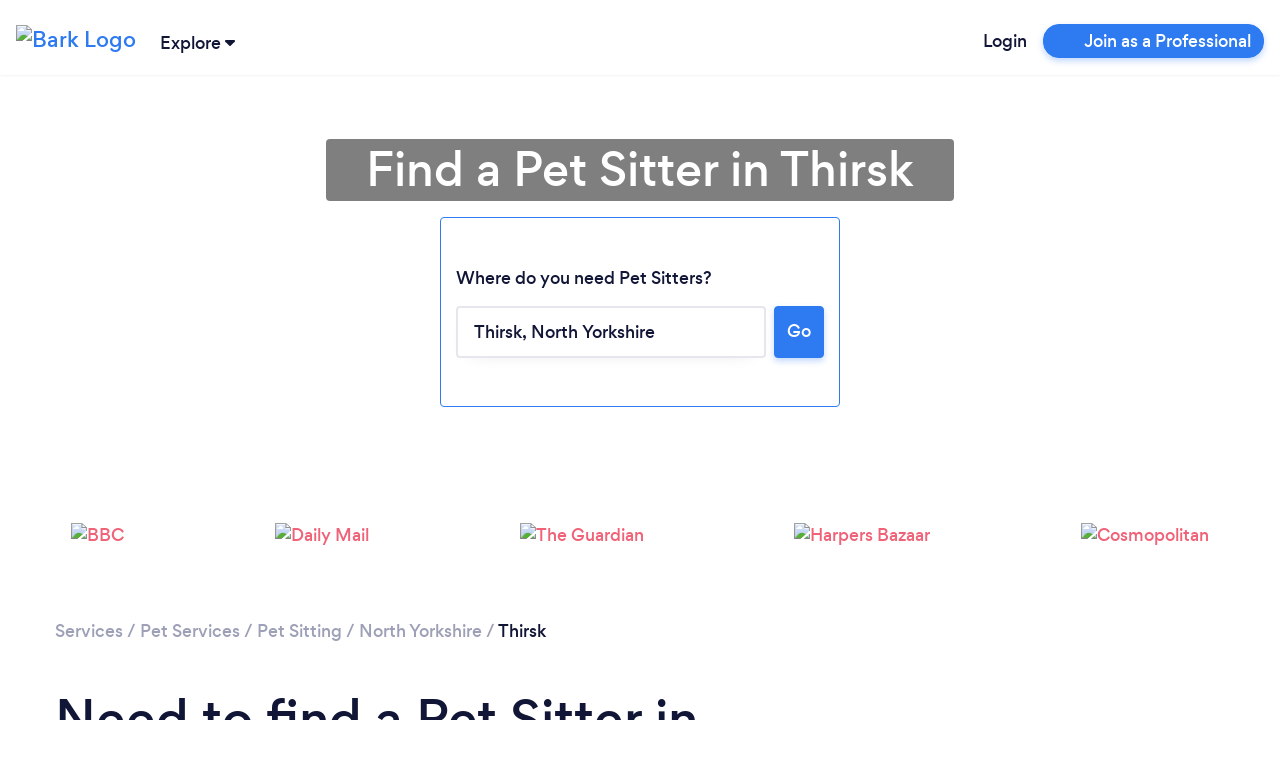

--- FILE ---
content_type: text/css
request_url: https://frontend-production.bark.com/537-z0jmqzq7140v0zpx/nrf-script/879.abec09839a38fc72.css
body_size: 442
content:
.suggestion_suggestion__e5Mzk{--tw-bg-opacity:1;background-color:rgb(255 255 255/var(--tw-bg-opacity));font-size:.875rem;letter-spacing:0;line-height:1.375rem;padding:.75rem 1rem;--tw-text-opacity:1;color:rgb(59 65 109/var(--tw-text-opacity))}.suggestion_suggestion__e5Mzk:hover{cursor:pointer}.suggestion_active__qFXLW,.suggestion_suggestion__e5Mzk:hover{--tw-bg-opacity:1;background-color:rgb(243 243 246/var(--tw-bg-opacity));--tw-text-opacity:1;color:rgb(17 22 55/var(--tw-text-opacity))}.suggestions_suggestions__IWk5p{border-bottom-left-radius:.25rem;border-bottom-right-radius:.25rem;border-bottom-width:2px;border-left-width:2px;border-right-width:2px;border-top-left-radius:0;border-top-right-radius:0;left:0;max-height:var(--suggestions-max-height);overflow-y:scroll;position:absolute;top:100%;width:100%;z-index:1000;--tw-border-opacity:1;border-color:rgb(230 231 236/var(--tw-border-opacity));--tw-bg-opacity:1;background-color:rgb(255 255 255/var(--tw-bg-opacity));padding-bottom:.25rem;padding-top:.25rem;text-align:left;--tw-shadow:0px 10px 15px -3px rgba(0,0,0,.1),0px 4px 6px -2px rgba(0,0,0,.05);--tw-shadow-colored:0px 10px 15px -3px var(--tw-shadow-color),0px 4px 6px -2px var(--tw-shadow-color);box-shadow:var(--tw-ring-offset-shadow,0 0 #0000),var(--tw-ring-shadow,0 0 #0000),var(--tw-shadow)}.bark-autocomplete_wrapper__n5yYw{position:relative}.bark-autocomplete_input__F58zl>label{text-align:left}.google-places-autocomplete_wrapper__1swiG{position:relative}.google-places-autocomplete_input__ov-zd>label{text-align:left}

--- FILE ---
content_type: text/javascript
request_url: https://www.bark.com/web-app-assets/papp.semver-compare.Dm5zP_lM.js
body_size: 68
content:
import{g as r}from"./papp.bootstrap.CEduArLW.js";var a,i;var t=r(i?a:(i=1,a=function(r,a){for(var i=r.split("."),t=a.split("."),s=0;s<3;s++){var N=Number(i[s]),e=Number(t[s]);if(N>e)return 1;if(e>N)return-1;if(!isNaN(N)&&isNaN(e))return 1;if(isNaN(N)&&!isNaN(e))return-1}return 0}));export{t as c};
//# sourceMappingURL=papp.semver-compare.Dm5zP_lM.js.map


--- FILE ---
content_type: text/javascript
request_url: https://www.bark.com/web-app-assets/papp.core-js.XiM5lpQQ.js
body_size: 36746
content:
import{c as r}from"./papp.bootstrap.CEduArLW.js";var t,n,e={};function i(){if(n)return t;n=1;var e=function(r){return r&&r.Math==Math&&r};return t=e("object"==typeof globalThis&&globalThis)||e("object"==typeof window&&window)||e("object"==typeof self&&self)||e("object"==typeof r&&r)||function(){return this}()||Function("return this")()}var o,u,a,c,f={};function s(){return u?o:(u=1,o=function(r){try{return!!r()}catch(r){return!0}})}function l(){if(c)return a;c=1;var r=s();return a=!r(function(){return 7!=Object.defineProperty({},1,{get:function(){return 7}})[1]})}var v,h,p,g,d,y,m,b,S,w,x,E,A,R,O,j,I,P,T,L,k,U,_={};function C(){if(v)return _;v=1;var r={}.propertyIsEnumerable,t=Object.getOwnPropertyDescriptor,n=t&&!r.call({1:2},1);return _.f=n?function(r){var n=t(this,r);return!!n&&n.enumerable}:r,_}function M(){return p?h:(p=1,h=function(r,t){return{enumerable:!(1&r),configurable:!(2&r),writable:!(4&r),value:t}})}function N(){if(d)return g;d=1;var r={}.toString;return g=function(t){return r.call(t).slice(8,-1)}}function F(){if(m)return y;m=1;var r=s(),t=N(),n="".split;return y=r(function(){return!Object("z").propertyIsEnumerable(0)})?function(r){return"String"==t(r)?n.call(r,""):Object(r)}:Object}function B(){return S?b:(S=1,b=function(r){if(null==r)throw TypeError("Can't call method on "+r);return r})}function q(){if(x)return w;x=1;var r=F(),t=B();return w=function(n){return r(t(n))}}function D(){return A?E:(A=1,E=function(r){return"object"==typeof r?null!==r:"function"==typeof r})}function $(){if(O)return R;O=1;var r=D();return R=function(t,n){if(!r(t))return t;var e,i;if(n&&"function"==typeof(e=t.toString)&&!r(i=e.call(t)))return i;if("function"==typeof(e=t.valueOf)&&!r(i=e.call(t)))return i;if(!n&&"function"==typeof(e=t.toString)&&!r(i=e.call(t)))return i;throw TypeError("Can't convert object to primitive value")}}function G(){if(I)return j;I=1;var r={}.hasOwnProperty;return j=function(t,n){return r.call(t,n)}}function V(){if(T)return P;T=1;var r=i(),t=D(),n=r.document,e=t(n)&&t(n.createElement);return P=function(r){return e?n.createElement(r):{}}}function z(){if(k)return L;k=1;var r=l(),t=s(),n=V();return L=!r&&!t(function(){return 7!=Object.defineProperty(n("div"),"a",{get:function(){return 7}}).a})}function Y(){if(U)return f;U=1;var r=l(),t=C(),n=M(),e=q(),i=$(),o=G(),u=z(),a=Object.getOwnPropertyDescriptor;return f.f=r?a:function(r,c){if(r=e(r),c=i(c,!0),u)try{return a(r,c)}catch(r){}if(o(r,c))return n(!t.f.call(r,c),r[c])},f}var W,K,X,H,J,Z={};function Q(){if(K)return W;K=1;var r=D();return W=function(t){if(!r(t))throw TypeError(String(t)+" is not an object");return t}}function rr(){if(X)return Z;X=1;var r=l(),t=z(),n=Q(),e=$(),i=Object.defineProperty;return Z.f=r?i:function(r,o,u){if(n(r),o=e(o,!0),n(u),t)try{return i(r,o,u)}catch(r){}if("get"in u||"set"in u)throw TypeError("Accessors not supported");return"value"in u&&(r[o]=u.value),r},Z}function tr(){if(J)return H;J=1;var r=l(),t=rr(),n=M();return H=r?function(r,e,i){return t.f(r,e,n(1,i))}:function(r,t,n){return r[t]=n,r}}var nr,er,ir,or,ur,ar,cr,fr,sr={exports:{}};function lr(){if(er)return nr;er=1;var r=i(),t=tr();return nr=function(n,e){try{t(r,n,e)}catch(t){r[n]=e}return e}}function vr(){if(or)return ir;or=1;var r=i(),t=lr(),n="__core-js_shared__",e=r[n]||t(n,{});return ir=e}function hr(){if(ar)return ur;ar=1;var r=vr(),t=Function.toString;return"function"!=typeof r.inspectSource&&(r.inspectSource=function(r){return t.call(r)}),ur=r.inspectSource}var pr,gr,dr,yr,mr,br,Sr,wr,xr,Er,Ar,Rr,Or,jr,Ir,Pr,Tr={exports:{}};function Lr(){return gr?pr:(gr=1,pr=!1)}function kr(){if(dr)return Tr.exports;dr=1;var r=Lr(),t=vr();return(Tr.exports=function(r,n){return t[r]||(t[r]=void 0!==n?n:{})})("versions",[]).push({version:"3.10.1",mode:r?"pure":"global",copyright:"© 2021 Denis Pushkarev (zloirock.ru)"}),Tr.exports}function Ur(){if(mr)return yr;mr=1;var r=0,t=Math.random();return yr=function(n){return"Symbol("+String(void 0===n?"":n)+")_"+(++r+t).toString(36)}}function _r(){if(Sr)return br;Sr=1;var r=kr(),t=Ur(),n=r("keys");return br=function(r){return n[r]||(n[r]=t(r))}}function Cr(){return xr?wr:(xr=1,wr={})}function Mr(){if(Ar)return Er;Ar=1;var r,t,n,e=function(){if(fr)return cr;fr=1;var r=i(),t=hr(),n=r.WeakMap;return cr="function"==typeof n&&/native code/.test(t(n))}(),o=i(),u=D(),a=tr(),c=G(),f=vr(),s=_r(),l=Cr(),v=o.WeakMap;if(e){var h=f.state||(f.state=new v),p=h.get,g=h.has,d=h.set;r=function(r,t){return t.facade=r,d.call(h,r,t),t},t=function(r){return p.call(h,r)||{}},n=function(r){return g.call(h,r)}}else{var y=s("state");l[y]=!0,r=function(r,t){return t.facade=r,a(r,y,t),t},t=function(r){return c(r,y)?r[y]:{}},n=function(r){return c(r,y)}}return Er={set:r,get:t,has:n,enforce:function(e){return n(e)?t(e):r(e,{})},getterFor:function(r){return function(n){var e;if(!u(n)||(e=t(n)).type!==r)throw TypeError("Incompatible receiver, "+r+" required");return e}}}}function Nr(){if(Rr)return sr.exports;Rr=1;var r=i(),t=tr(),n=G(),e=lr(),o=hr(),u=Mr(),a=u.get,c=u.enforce,f=String(String).split("String");return(sr.exports=function(i,o,u,a){var s,l=!!a&&!!a.unsafe,v=!!a&&!!a.enumerable,h=!!a&&!!a.noTargetGet;"function"==typeof u&&("string"!=typeof o||n(u,"name")||t(u,"name",o),(s=c(u)).source||(s.source=f.join("string"==typeof o?o:""))),i!==r?(l?!h&&i[o]&&(v=!0):delete i[o],v?i[o]=u:t(i,o,u)):v?i[o]=u:e(o,u)})(Function.prototype,"toString",function(){return"function"==typeof this&&a(this).source||o(this)}),sr.exports}function Fr(){if(Pr)return Ir;Pr=1;var r=function(){if(jr)return Or;jr=1;var r=i();return Or=r}(),t=i(),n=function(r){return"function"==typeof r?r:void 0};return Ir=function(e,i){return arguments.length<2?n(r[e])||n(t[e]):r[e]&&r[e][i]||t[e]&&t[e][i]},Ir}var Br,qr,Dr,$r,Gr,Vr,zr,Yr,Wr,Kr,Xr,Hr,Jr,Zr={};function Qr(){if(qr)return Br;qr=1;var r=Math.ceil,t=Math.floor;return Br=function(n){return isNaN(n=+n)?0:(n>0?t:r)(n)}}function rt(){if($r)return Dr;$r=1;var r=Qr(),t=Math.min;return Dr=function(n){return n>0?t(r(n),9007199254740991):0}}function tt(){if(Vr)return Gr;Vr=1;var r=Qr(),t=Math.max,n=Math.min;return Gr=function(e,i){var o=r(e);return o<0?t(o+i,0):n(o,i)}}function nt(){if(Yr)return zr;Yr=1;var r=q(),t=rt(),n=tt(),e=function(e){return function(i,o,u){var a,c=r(i),f=t(c.length),s=n(u,f);if(e&&o!=o){for(;f>s;)if((a=c[s++])!=a)return!0}else for(;f>s;s++)if((e||s in c)&&c[s]===o)return e||s||0;return!e&&-1}};return zr={includes:e(!0),indexOf:e(!1)}}function et(){if(Kr)return Wr;Kr=1;var r=G(),t=q(),n=nt().indexOf,e=Cr();return Wr=function(i,o){var u,a=t(i),c=0,f=[];for(u in a)!r(e,u)&&r(a,u)&&f.push(u);for(;o.length>c;)r(a,u=o[c++])&&(~n(f,u)||f.push(u));return f}}function it(){return Hr?Xr:(Hr=1,Xr=["constructor","hasOwnProperty","isPrototypeOf","propertyIsEnumerable","toLocaleString","toString","valueOf"])}function ot(){if(Jr)return Zr;Jr=1;var r=et(),t=it().concat("length","prototype");return Zr.f=Object.getOwnPropertyNames||function(n){return r(n,t)},Zr}var ut,at,ct,ft,st,lt,vt,ht,pt,gt,dt,yt,mt,bt,St,wt,xt,Et,At,Rt,Ot,jt,It,Pt,Tt,Lt,kt,Ut,_t={};function Ct(){return ut||(ut=1,_t.f=Object.getOwnPropertySymbols),_t}function Mt(){if(st)return ft;st=1;var r=G(),t=function(){if(ct)return at;ct=1;var r=Fr(),t=ot(),n=Ct(),e=Q();return at=r("Reflect","ownKeys")||function(r){var i=t.f(e(r)),o=n.f;return o?i.concat(o(r)):i}}(),n=Y(),e=rr();return ft=function(i,o){for(var u=t(o),a=e.f,c=n.f,f=0;f<u.length;f++){var s=u[f];r(i,s)||a(i,s,c(o,s))}}}function Nt(){if(vt)return lt;vt=1;var r=s(),t=/#|\.prototype\./,n=function(t,n){var a=i[e(t)];return a==u||a!=o&&("function"==typeof n?r(n):!!n)},e=n.normalize=function(r){return String(r).replace(t,".").toLowerCase()},i=n.data={},o=n.NATIVE="N",u=n.POLYFILL="P";return lt=n}function Ft(){if(pt)return ht;pt=1;var r=i(),t=Y().f,n=tr(),e=Nr(),o=lr(),u=Mt(),a=Nt();return ht=function(i,c){var f,s,l,v,h,p=i.target,g=i.global,d=i.stat;if(f=g?r:d?r[p]||o(p,{}):(r[p]||{}).prototype)for(s in c){if(v=c[s],l=i.noTargetGet?(h=t(f,s))&&h.value:f[s],!a(g?s:p+(d?".":"#")+s,i.forced)&&void 0!==l){if(typeof v==typeof l)continue;u(v,l)}(i.sham||l&&l.sham)&&n(v,"sham",!0),e(f,s,v,i)}}}function Bt(){if(dt)return gt;dt=1;var r=N();return gt=Array.isArray||function(t){return"Array"==r(t)}}function qt(){if(mt)return yt;mt=1;var r=$(),t=rr(),n=M();return yt=function(e,i,o){var u=r(i);u in e?t.f(e,u,n(0,o)):e[u]=o}}function Dt(){if(St)return bt;St=1;var r=N(),t=i();return bt="process"==r(t.process)}function $t(){if(xt)return wt;xt=1;var r=Fr();return wt=r("navigator","userAgent")||""}function Gt(){if(At)return Et;At=1;var r,t,n=i(),e=$t(),o=n.process,u=o&&o.versions,a=u&&u.v8;return a?t=(r=a.split("."))[0]+r[1]:e&&(!(r=e.match(/Edge\/(\d+)/))||r[1]>=74)&&(r=e.match(/Chrome\/(\d+)/))&&(t=r[1]),Et=t&&+t}function Vt(){if(Ot)return Rt;Ot=1;var r=Dt(),t=Gt(),n=s();return Rt=!!Object.getOwnPropertySymbols&&!n(function(){return!Symbol.sham&&(r?38===t:t>37&&t<41)})}function zt(){if(It)return jt;It=1;var r=Vt();return jt=r&&!Symbol.sham&&"symbol"==typeof Symbol.iterator}function Yt(){if(Tt)return Pt;Tt=1;var r=i(),t=kr(),n=G(),e=Ur(),o=Vt(),u=zt(),a=t("wks"),c=r.Symbol,f=u?c:c&&c.withoutSetter||e;return Pt=function(r){return n(a,r)&&(o||"string"==typeof a[r])||(o&&n(c,r)?a[r]=c[r]:a[r]=f("Symbol."+r)),a[r]}}function Wt(){if(kt)return Lt;kt=1;var r=s(),t=Yt(),n=Gt(),e=t("species");return Lt=function(t){return n>=51||!r(function(){var r=[];return(r.constructor={})[e]=function(){return{foo:1}},1!==r[t](Boolean).foo})}}!function(){if(Ut)return e;Ut=1;var r=Ft(),t=D(),n=Bt(),i=tt(),o=rt(),u=q(),a=qt(),c=Yt(),f=Wt()("slice"),s=c("species"),l=[].slice,v=Math.max;r({target:"Array",proto:!0,forced:!f},{slice:function(r,e){var c,f,h,p=u(this),g=o(p.length),d=i(r,g),y=i(void 0===e?g:e,g);if(n(p)&&("function"!=typeof(c=p.constructor)||c!==Array&&!n(c.prototype)?t(c)&&null===(c=c[s])&&(c=void 0):c=void 0,c===Array||void 0===c))return l.call(p,d,y);for(f=new(void 0===c?Array:c)(v(y-d,0)),h=0;d<y;d++,h++)d in p&&a(f,h,p[d]);return f.length=h,f}})}();var Kt,Xt,Ht,Jt,Zt,Qt={};function rn(){if(Xt)return Kt;Xt=1;var r=B();return Kt=function(t){return Object(r(t))}}function tn(){if(Jt)return Ht;Jt=1;var r=D(),t=Bt(),n=Yt()("species");return Ht=function(e,i){var o;return t(e)&&("function"!=typeof(o=e.constructor)||o!==Array&&!t(o.prototype)?r(o)&&null===(o=o[n])&&(o=void 0):o=void 0),new(void 0===o?Array:o)(0===i?0:i)}}!function(){if(Zt)return Qt;Zt=1;var r=Ft(),t=s(),n=Bt(),e=D(),i=rn(),o=rt(),u=qt(),a=tn(),c=Wt(),f=Yt(),l=Gt(),v=f("isConcatSpreadable"),h=9007199254740991,p="Maximum allowed index exceeded",g=l>=51||!t(function(){var r=[];return r[v]=!1,r.concat()[0]!==r}),d=c("concat"),y=function(r){if(!e(r))return!1;var t=r[v];return void 0!==t?!!t:n(r)};r({target:"Array",proto:!0,forced:!g||!d},{concat:function(r){var t,n,e,c,f,s=i(this),l=a(s,0),v=0;for(t=-1,e=arguments.length;t<e;t++)if(y(f=-1===t?s:arguments[t])){if(v+(c=o(f.length))>h)throw TypeError(p);for(n=0;n<c;n++,v++)n in f&&u(l,v,f[n])}else{if(v>=h)throw TypeError(p);u(l,v++,f)}return l.length=v,l}})}();var nn,en,on,un,an,cn,fn,sn,ln,vn,hn,pn={};function gn(){if(en)return nn;en=1;var r=et(),t=it();return nn=Object.keys||function(n){return r(n,t)}}function dn(){if(un)return on;un=1;var r=l(),t=rr(),n=Q(),e=gn();return on=r?Object.defineProperties:function(r,i){n(r);for(var o,u=e(i),a=u.length,c=0;a>c;)t.f(r,o=u[c++],i[o]);return r}}function yn(){if(cn)return an;cn=1;var r=Fr();return an=r("document","documentElement")}function mn(){if(sn)return fn;sn=1;var r,t=Q(),n=dn(),e=it(),i=Cr(),o=yn(),u=V(),a=_r(),c="prototype",f="script",s=a("IE_PROTO"),l=function(){},v=function(r){return"<"+f+">"+r+"</"+f+">"},h=function(){try{r=document.domain&&new ActiveXObject("htmlfile")}catch(r){}var t,n,i;h=r?function(r){r.write(v("")),r.close();var t=r.parentWindow.Object;return r=null,t}(r):(n=u("iframe"),i="java"+f+":",n.style.display="none",o.appendChild(n),n.src=String(i),(t=n.contentWindow.document).open(),t.write(v("document.F=Object")),t.close(),t.F);for(var a=e.length;a--;)delete h[c][e[a]];return h()};return i[s]=!0,fn=Object.create||function(r,e){var i;return null!==r?(l[c]=t(r),i=new l,l[c]=null,i[s]=r):i=h(),void 0===e?i:n(i,e)}}function bn(){if(vn)return ln;vn=1;var r=Yt(),t=mn(),n=rr(),e=r("unscopables"),i=Array.prototype;return null==i[e]&&n.f(i,e,{configurable:!0,value:t(null)}),ln=function(r){i[e][r]=!0}}!function(){if(hn)return pn;hn=1;var r=Ft(),t=nt().includes,n=bn();r({target:"Array",proto:!0},{includes:function(r){return t(this,r,arguments.length>1?arguments[1]:void 0)}}),n("includes")}();var Sn,wn={};!function(){if(Sn)return wn;Sn=1;var r=l(),t=rr().f,n=Function.prototype,e=n.toString,i=/^\s*function ([^ (]*)/,o="name";r&&!(o in n)&&t(n,o,{configurable:!0,get:function(){try{return e.call(this).match(i)[1]}catch(r){return""}}})}();var xn,En,An={};function Rn(){if(En)return xn;En=1;var r=Q();return xn=function(){var t=r(this),n="";return t.global&&(n+="g"),t.ignoreCase&&(n+="i"),t.multiline&&(n+="m"),t.dotAll&&(n+="s"),t.unicode&&(n+="u"),t.sticky&&(n+="y"),n}}var On,jn,In,Pn,Tn={};function Ln(){if(On)return Tn;On=1;var r=s();function t(r,t){return RegExp(r,t)}return Tn.UNSUPPORTED_Y=r(function(){var r=t("a","y");return r.lastIndex=2,null!=r.exec("abcd")}),Tn.BROKEN_CARET=r(function(){var r=t("^r","gy");return r.lastIndex=2,null!=r.exec("str")}),Tn}function kn(){if(In)return jn;In=1;var r,t,n=Rn(),e=Ln(),i=kr(),o=RegExp.prototype.exec,u=i("native-string-replace",String.prototype.replace),a=o,c=(r=/a/,t=/b*/g,o.call(r,"a"),o.call(t,"a"),0!==r.lastIndex||0!==t.lastIndex),f=e.UNSUPPORTED_Y||e.BROKEN_CARET,s=void 0!==/()??/.exec("")[1];return(c||s||f)&&(a=function(r){var t,e,i,a,l=this,v=f&&l.sticky,h=n.call(l),p=l.source,g=0,d=r;return v&&(-1===(h=h.replace("y","")).indexOf("g")&&(h+="g"),d=String(r).slice(l.lastIndex),l.lastIndex>0&&(!l.multiline||l.multiline&&"\n"!==r[l.lastIndex-1])&&(p="(?: "+p+")",d=" "+d,g++),e=new RegExp("^(?:"+p+")",h)),s&&(e=new RegExp("^"+p+"$(?!\\s)",h)),c&&(t=l.lastIndex),i=o.call(v?e:l,d),v?i?(i.input=i.input.slice(g),i[0]=i[0].slice(g),i.index=l.lastIndex,l.lastIndex+=i[0].length):l.lastIndex=0:c&&i&&(l.lastIndex=l.global?i.index+i[0].length:t),s&&i&&i.length>1&&u.call(i[0],e,function(){for(a=1;a<arguments.length-2;a++)void 0===arguments[a]&&(i[a]=void 0)}),i}),jn=a}function Un(){if(Pn)return An;Pn=1;var r=Ft(),t=kn();return r({target:"RegExp",proto:!0,forced:/./.exec!==t},{exec:t}),An}Un();var _n,Cn,Mn,Nn,Fn,Bn,qn,Dn,$n,Gn,Vn,zn={};function Yn(){if(Cn)return _n;Cn=1,Un();var r=Nr(),t=s(),n=Yt(),e=tr(),i=n("species"),o=!t(function(){var r=/./;return r.exec=function(){var r=[];return r.groups={a:"7"},r},"7"!=="".replace(r,"$<a>")}),u="$0"==="a".replace(/./,"$0"),a=n("replace"),c=!!/./[a]&&""===/./[a]("a","$0"),f=!t(function(){var r=/(?:)/,t=r.exec;r.exec=function(){return t.apply(this,arguments)};var n="ab".split(r);return 2!==n.length||"a"!==n[0]||"b"!==n[1]});return _n=function(a,s,l,v){var h=n(a),p=!t(function(){var r={};return r[h]=function(){return 7},7!=""[a](r)}),g=p&&!t(function(){var r=!1,t=/a/;return"split"===a&&((t={}).constructor={},t.constructor[i]=function(){return t},t.flags="",t[h]=/./[h]),t.exec=function(){return r=!0,null},t[h](""),!r});if(!p||!g||"replace"===a&&(!o||!u||c)||"split"===a&&!f){var d=/./[h],y=l(h,""[a],function(r,t,n,e,i){return t.exec===RegExp.prototype.exec?p&&!i?{done:!0,value:d.call(t,n,e)}:{done:!0,value:r.call(n,t,e)}:{done:!1}},{REPLACE_KEEPS_$0:u,REGEXP_REPLACE_SUBSTITUTES_UNDEFINED_CAPTURE:c}),m=y[0],b=y[1];r(String.prototype,a,m),r(RegExp.prototype,h,2==s?function(r,t){return b.call(r,this,t)}:function(r){return b.call(r,this)})}v&&e(RegExp.prototype[h],"sham",!0)}}function Wn(){if(Nn)return Mn;Nn=1;var r=Qr(),t=B(),n=function(n){return function(e,i){var o,u,a=String(t(e)),c=r(i),f=a.length;return c<0||c>=f?n?"":void 0:(o=a.charCodeAt(c))<55296||o>56319||c+1===f||(u=a.charCodeAt(c+1))<56320||u>57343?n?a.charAt(c):o:n?a.slice(c,c+2):u-56320+(o-55296<<10)+65536}};return Mn={codeAt:n(!1),charAt:n(!0)}}function Kn(){if(Bn)return Fn;Bn=1;var r=Wn().charAt;return Fn=function(t,n,e){return n+(e?r(t,n).length:1)}}function Xn(){if(Gn)return $n;Gn=1;var r=N(),t=kn();return $n=function(n,e){var i=n.exec;if("function"==typeof i){var o=i.call(n,e);if("object"!=typeof o)throw TypeError("RegExp exec method returned something other than an Object or null");return o}if("RegExp"!==r(n))throw TypeError("RegExp#exec called on incompatible receiver");return t.call(n,e)}}!function(){if(Vn)return zn;Vn=1;var r=Yn(),t=Q(),n=rt(),e=Qr(),i=B(),o=Kn(),u=function(){if(Dn)return qn;Dn=1;var r=rn(),t=Math.floor,n="".replace,e=/\$([$&'`]|\d{1,2}|<[^>]*>)/g,i=/\$([$&'`]|\d{1,2})/g;return qn=function(o,u,a,c,f,s){var l=a+o.length,v=c.length,h=i;return void 0!==f&&(f=r(f),h=e),n.call(s,h,function(r,n){var e;switch(n.charAt(0)){case"$":return"$";case"&":return o;case"`":return u.slice(0,a);case"'":return u.slice(l);case"<":e=f[n.slice(1,-1)];break;default:var i=+n;if(0===i)return r;if(i>v){var s=t(i/10);return 0===s?r:s<=v?void 0===c[s-1]?n.charAt(1):c[s-1]+n.charAt(1):r}e=c[i-1]}return void 0===e?"":e})}}(),a=Xn(),c=Math.max,f=Math.min,s=function(r){return void 0===r?r:String(r)};r("replace",2,function(r,l,v,h){var p=h.REGEXP_REPLACE_SUBSTITUTES_UNDEFINED_CAPTURE,g=h.REPLACE_KEEPS_$0,d=p?"$":"$0";return[function(t,n){var e=i(this),o=null==t?void 0:t[r];return void 0!==o?o.call(t,e,n):l.call(String(e),t,n)},function(r,i){if(!p&&g||"string"==typeof i&&-1===i.indexOf(d)){var h=v(l,r,this,i);if(h.done)return h.value}var y=t(r),m=String(this),b="function"==typeof i;b||(i=String(i));var S=y.global;if(S){var w=y.unicode;y.lastIndex=0}for(var x=[];;){var E=a(y,m);if(null===E)break;if(x.push(E),!S)break;""===String(E[0])&&(y.lastIndex=o(m,n(y.lastIndex),w))}for(var A="",R=0,O=0;O<x.length;O++){E=x[O];for(var j=String(E[0]),I=c(f(e(E.index),m.length),0),P=[],T=1;T<E.length;T++)P.push(s(E[T]));var L=E.groups;if(b){var k=[j].concat(P,I,m);void 0!==L&&k.push(L);var U=String(i.apply(void 0,k))}else U=u(j,m,I,P,L,i);I>=R&&(A+=m.slice(R,I)+U,R=I+j.length)}return A+m.slice(R)}]})}();var Hn,Jn,Zn,Qn,re,te,ne,ee={};function ie(){return Jn?Hn:(Jn=1,Hn=function(r){if("function"!=typeof r)throw TypeError(String(r)+" is not a function");return r})}function oe(){if(Qn)return Zn;Qn=1;var r=ie();return Zn=function(t,n,e){if(r(t),void 0===n)return t;switch(e){case 0:return function(){return t.call(n)};case 1:return function(r){return t.call(n,r)};case 2:return function(r,e){return t.call(n,r,e)};case 3:return function(r,e,i){return t.call(n,r,e,i)}}return function(){return t.apply(n,arguments)}},Zn}function ue(){if(te)return re;te=1;var r=oe(),t=F(),n=rn(),e=rt(),i=tn(),o=[].push,u=function(u){var a=1==u,c=2==u,f=3==u,s=4==u,l=6==u,v=7==u,h=5==u||l;return function(p,g,d,y){for(var m,b,S=n(p),w=t(S),x=r(g,d,3),E=e(w.length),A=0,R=y||i,O=a?R(p,E):c||v?R(p,0):void 0;E>A;A++)if((h||A in w)&&(b=x(m=w[A],A,S),u))if(a)O[A]=b;else if(b)switch(u){case 3:return!0;case 5:return m;case 6:return A;case 2:o.call(O,m)}else switch(u){case 4:return!1;case 7:o.call(O,m)}return l?-1:f||s?s:O}};return re={forEach:u(0),map:u(1),filter:u(2),some:u(3),every:u(4),find:u(5),findIndex:u(6),filterOut:u(7)}}!function(){if(ne)return ee;ne=1;var r=Ft(),t=ue().find,n=bn(),e="find",i=!0;e in[]&&Array(1)[e](function(){i=!1}),r({target:"Array",proto:!0,forced:i},{find:function(r){return t(this,r,arguments.length>1?arguments[1]:void 0)}}),n(e)}();var ae,ce,fe,se,le,ve,he,pe={};function ge(){return ce?ae:(ce=1,ae={CSSRuleList:0,CSSStyleDeclaration:0,CSSValueList:0,ClientRectList:0,DOMRectList:0,DOMStringList:0,DOMTokenList:1,DataTransferItemList:0,FileList:0,HTMLAllCollection:0,HTMLCollection:0,HTMLFormElement:0,HTMLSelectElement:0,MediaList:0,MimeTypeArray:0,NamedNodeMap:0,NodeList:1,PaintRequestList:0,Plugin:0,PluginArray:0,SVGLengthList:0,SVGNumberList:0,SVGPathSegList:0,SVGPointList:0,SVGStringList:0,SVGTransformList:0,SourceBufferList:0,StyleSheetList:0,TextTrackCueList:0,TextTrackList:0,TouchList:0})}function de(){if(se)return fe;se=1;var r=s();return fe=function(t,n){var e=[][t];return!!e&&r(function(){e.call(null,n||function(){throw 1},1)})}}!function(){if(he)return pe;he=1;var r=i(),t=ge(),n=function(){if(ve)return le;ve=1;var r=ue().forEach,t=de()("forEach");return le=t?[].forEach:function(t){return r(this,t,arguments.length>1?arguments[1]:void 0)},le}(),e=tr();for(var o in t){var u=r[o],a=u&&u.prototype;if(a&&a.forEach!==n)try{e(a,"forEach",n)}catch(r){a.forEach=n}}}();var ye,me,be,Se,we,xe,Ee,Ae,Re,Oe,je,Ie,Pe,Te,Le,ke,Ue,_e,Ce,Me,Ne,Fe={};function Be(){return be?me:(be=1,me={})}function qe(){if(Ee)return xe;Ee=1;var r=G(),t=rn(),n=_r(),e=function(){if(we)return Se;we=1;var r=s();return Se=!r(function(){function r(){}return r.prototype.constructor=null,Object.getPrototypeOf(new r)!==r.prototype})}(),i=n("IE_PROTO"),o=Object.prototype;return xe=e?Object.getPrototypeOf:function(n){return n=t(n),r(n,i)?n[i]:"function"==typeof n.constructor&&n instanceof n.constructor?n.constructor.prototype:n instanceof Object?o:null}}function De(){if(Re)return Ae;Re=1;var r,t,n,e=s(),i=qe(),o=tr(),u=G(),a=Yt(),c=Lr(),f=a("iterator"),l=!1;[].keys&&("next"in(n=[].keys())?(t=i(i(n)))!==Object.prototype&&(r=t):l=!0);var v=null==r||e(function(){var t={};return r[f].call(t)!==t});return v&&(r={}),c&&!v||u(r,f)||o(r,f,function(){return this}),Ae={IteratorPrototype:r,BUGGY_SAFARI_ITERATORS:l}}function $e(){if(je)return Oe;je=1;var r=rr().f,t=G(),n=Yt()("toStringTag");return Oe=function(e,i,o){e&&!t(e=o?e:e.prototype,n)&&r(e,n,{configurable:!0,value:i})}}function Ge(){if(Pe)return Ie;Pe=1;var r=De().IteratorPrototype,t=mn(),n=M(),e=$e(),i=Be(),o=function(){return this};return Ie=function(u,a,c){var f=a+" Iterator";return u.prototype=t(r,{next:n(1,c)}),e(u,f,!1,!0),i[f]=o,u}}function Ve(){if(Ue)return ke;Ue=1;var r=Q(),t=function(){if(Le)return Te;Le=1;var r=D();return Te=function(t){if(!r(t)&&null!==t)throw TypeError("Can't set "+String(t)+" as a prototype");return t}}();return ke=Object.setPrototypeOf||("__proto__"in{}?function(){var n,e=!1,i={};try{(n=Object.getOwnPropertyDescriptor(Object.prototype,"__proto__").set).call(i,[]),e=i instanceof Array}catch(r){}return function(i,o){return r(i),t(o),e?n.call(i,o):i.__proto__=o,i}}():void 0)}function ze(){if(Ce)return _e;Ce=1;var r=Ft(),t=Ge(),n=qe(),e=Ve(),i=$e(),o=tr(),u=Nr(),a=Yt(),c=Lr(),f=Be(),s=De(),l=s.IteratorPrototype,v=s.BUGGY_SAFARI_ITERATORS,h=a("iterator"),p="keys",g="values",d="entries",y=function(){return this};return _e=function(a,s,m,b,S,w,x){t(m,s,b);var E,A,R,O=function(r){if(r===S&&L)return L;if(!v&&r in P)return P[r];switch(r){case p:case g:case d:return function(){return new m(this,r)}}return function(){return new m(this)}},j=s+" Iterator",I=!1,P=a.prototype,T=P[h]||P["@@iterator"]||S&&P[S],L=!v&&T||O(S),k="Array"==s&&P.entries||T;if(k&&(E=n(k.call(new a)),l!==Object.prototype&&E.next&&(c||n(E)===l||(e?e(E,l):"function"!=typeof E[h]&&o(E,h,y)),i(E,j,!0,!0),c&&(f[j]=y))),S==g&&T&&T.name!==g&&(I=!0,L=function(){return T.call(this)}),c&&!x||P[h]===L||o(P,h,L),f[s]=L,S)if(A={values:O(g),keys:w?L:O(p),entries:O(d)},x)for(R in A)(v||I||!(R in P))&&u(P,R,A[R]);else r({target:s,proto:!0,forced:v||I},A);return A}}function Ye(){if(Ne)return Me;Ne=1;var r=q(),t=bn(),n=Be(),e=Mr(),i=ze(),o="Array Iterator",u=e.set,a=e.getterFor(o);return Me=i(Array,"Array",function(t,n){u(this,{type:o,target:r(t),index:0,kind:n})},function(){var r=a(this),t=r.target,n=r.kind,e=r.index++;return!t||e>=t.length?(r.target=void 0,{value:void 0,done:!0}):"keys"==n?{value:e,done:!1}:"values"==n?{value:t[e],done:!1}:{value:[e,t[e]],done:!1}},"values"),n.Arguments=n.Array,t("keys"),t("values"),t("entries"),Me}!function(){if(ye)return Fe;ye=1;var r=Ft(),t=rn(),n=gn();r({target:"Object",stat:!0,forced:s()(function(){n(1)})},{keys:function(r){return n(t(r))}})}(),Ye();var We,Ke,Xe,He,Je,Ze,Qe,ri={};function ti(){if(Ke)return We;Ke=1;var r={};return r[Yt()("toStringTag")]="z",We="[object z]"===String(r)}function ni(){if(He)return Xe;He=1;var r=ti(),t=N(),n=Yt()("toStringTag"),e="Arguments"==t(function(){return arguments}());return Xe=r?t:function(r){var i,o,u;return void 0===r?"Undefined":null===r?"Null":"string"==typeof(o=function(r,t){try{return r[t]}catch(r){}}(i=Object(r),n))?o:e?t(i):"Object"==(u=t(i))&&"function"==typeof i.callee?"Arguments":u}}!function(){if(Qe)return ri;Qe=1;var r=ti(),t=Nr(),n=function(){if(Ze)return Je;Ze=1;var r=ti(),t=ni();return Je=r?{}.toString:function(){return"[object "+t(this)+"]"}}();r||t(Object.prototype,"toString",n,{unsafe:!0})}();var ei,ii={};!function(){if(ei)return ii;ei=1;var r=i(),t=ge(),n=Ye(),e=tr(),o=Yt(),u=o("iterator"),a=o("toStringTag"),c=n.values;for(var f in t){var s=r[f],l=s&&s.prototype;if(l){if(l[u]!==c)try{e(l,u,c)}catch(r){l[u]=c}if(l[a]||e(l,a,f),t[f])for(var v in n)if(l[v]!==n[v])try{e(l,v,n[v])}catch(r){l[v]=n[v]}}}}();var oi,ui,ai,ci,fi,si,li,vi,hi,pi,gi,di,yi,mi,bi,Si,wi,xi,Ei,Ai,Ri,Oi,ji,Ii,Pi,Ti,Li,ki,Ui={};function _i(){if(ui)return oi;ui=1;var r=i();return oi=r.Promise}function Ci(){if(ci)return ai;ci=1;var r=Nr();return ai=function(t,n,e){for(var i in n)r(t,i,n[i],e);return t}}function Mi(){if(si)return fi;si=1;var r=Fr(),t=rr(),n=Yt(),e=l(),i=n("species");return fi=function(n){var o=r(n),u=t.f;e&&o&&!o[i]&&u(o,i,{configurable:!0,get:function(){return this}})}}function Ni(){return vi?li:(vi=1,li=function(r,t,n){if(!(r instanceof t))throw TypeError("Incorrect "+(n?n+" ":"")+"invocation");return r})}function Fi(){if(pi)return hi;pi=1;var r=Yt(),t=Be(),n=r("iterator"),e=Array.prototype;return hi=function(r){return void 0!==r&&(t.Array===r||e[n]===r)}}function Bi(){if(di)return gi;di=1;var r=ni(),t=Be(),n=Yt()("iterator");return gi=function(e){if(null!=e)return e[n]||e["@@iterator"]||t[r(e)]}}function qi(){if(mi)return yi;mi=1;var r=Q();return yi=function(t){var n=t.return;if(void 0!==n)return r(n.call(t)).value}}function Di(){if(Si)return bi;Si=1;var r=Q(),t=Fi(),n=rt(),e=oe(),i=Bi(),o=qi(),u=function(r,t){this.stopped=r,this.result=t};return bi=function(a,c,f){var s,l,v,h,p,g,d,y=f&&f.that,m=!(!f||!f.AS_ENTRIES),b=!(!f||!f.IS_ITERATOR),S=!(!f||!f.INTERRUPTED),w=e(c,y,1+m+S),x=function(r){return s&&o(s),new u(!0,r)},E=function(t){return m?(r(t),S?w(t[0],t[1],x):w(t[0],t[1])):S?w(t,x):w(t)};if(b)s=a;else{if("function"!=typeof(l=i(a)))throw TypeError("Target is not iterable");if(t(l)){for(v=0,h=n(a.length);h>v;v++)if((p=E(a[v]))&&p instanceof u)return p;return new u(!1)}s=l.call(a)}for(g=s.next;!(d=g.call(s)).done;){try{p=E(d.value)}catch(r){throw o(s),r}if("object"==typeof p&&p&&p instanceof u)return p}return new u(!1)}}function $i(){if(Ai)return Ei;Ai=1;var r=Q(),t=ie(),n=Yt()("species");return Ei=function(e,i){var o,u=r(e).constructor;return void 0===u||null==(o=r(u)[n])?i:t(o)}}function Gi(){if(Oi)return Ri;Oi=1;var r=$t();return Ri=/(?:iphone|ipod|ipad).*applewebkit/i.test(r)}function Vi(){if(Ii)return ji;Ii=1;var r,t,n,e=i(),o=s(),u=oe(),a=yn(),c=V(),f=Gi(),l=Dt(),v=e.location,h=e.setImmediate,p=e.clearImmediate,g=e.process,d=e.MessageChannel,y=e.Dispatch,m=0,b={},S="onreadystatechange",w=function(r){if(b.hasOwnProperty(r)){var t=b[r];delete b[r],t()}},x=function(r){return function(){w(r)}},E=function(r){w(r.data)},A=function(r){e.postMessage(r+"",v.protocol+"//"+v.host)};return h&&p||(h=function(t){for(var n=[],e=1;arguments.length>e;)n.push(arguments[e++]);return b[++m]=function(){("function"==typeof t?t:Function(t)).apply(void 0,n)},r(m),m},p=function(r){delete b[r]},l?r=function(r){g.nextTick(x(r))}:y&&y.now?r=function(r){y.now(x(r))}:d&&!f?(n=(t=new d).port2,t.port1.onmessage=E,r=u(n.postMessage,n,1)):e.addEventListener&&"function"==typeof postMessage&&!e.importScripts&&v&&"file:"!==v.protocol&&!o(A)?(r=A,e.addEventListener("message",E,!1)):r=S in c("script")?function(r){a.appendChild(c("script"))[S]=function(){a.removeChild(this),w(r)}}:function(r){setTimeout(x(r),0)}),ji={set:h,clear:p}}function zi(){if(ki)return Li;ki=1;var r,t,n,e,o,u,a,c,f=i(),s=Y().f,l=Vi().set,v=Gi(),h=function(){if(Ti)return Pi;Ti=1;var r=$t();return Pi=/web0s(?!.*chrome)/i.test(r)}(),p=Dt(),g=f.MutationObserver||f.WebKitMutationObserver,d=f.document,y=f.process,m=f.Promise,b=s(f,"queueMicrotask"),S=b&&b.value;return S||(r=function(){var r,i;for(p&&(r=y.domain)&&r.exit();t;){i=t.fn,t=t.next;try{i()}catch(r){throw t?e():n=void 0,r}}n=void 0,r&&r.enter()},v||p||h||!g||!d?m&&m.resolve?(a=m.resolve(void 0),c=a.then,e=function(){c.call(a,r)}):e=p?function(){y.nextTick(r)}:function(){l.call(f,r)}:(o=!0,u=d.createTextNode(""),new g(r).observe(u,{characterData:!0}),e=function(){u.data=o=!o})),Li=S||function(r){var i={fn:r,next:void 0};n&&(n.next=i),t||(t=i,e()),n=i},Li}var Yi,Wi,Ki,Xi,Hi,Ji,Zi,Qi,ro={};function to(){if(Yi)return ro;Yi=1;var r=ie(),t=function(t){var n,e;this.promise=new t(function(r,t){if(void 0!==n||void 0!==e)throw TypeError("Bad Promise constructor");n=r,e=t}),this.resolve=r(n),this.reject=r(e)};return ro.f=function(r){return new t(r)},ro}function no(){if(Ki)return Wi;Ki=1;var r=Q(),t=D(),n=to();return Wi=function(e,i){if(r(e),t(i)&&i.constructor===e)return i;var o=n.f(e);return(0,o.resolve)(i),o.promise}}!function(){if(Qi)return Ui;Qi=1;var r,t,n,e,o=Ft(),u=Lr(),a=i(),c=Fr(),f=_i(),s=Nr(),l=Ci(),v=$e(),h=Mi(),p=D(),g=ie(),d=Ni(),y=hr(),m=Di(),b=function(){if(xi)return wi;xi=1;var r=Yt()("iterator"),t=!1;try{var n=0,e={next:function(){return{done:!!n++}},return:function(){t=!0}};e[r]=function(){return this},Array.from(e,function(){throw 2})}catch(r){}return wi=function(n,e){if(!e&&!t)return!1;var i=!1;try{var o={};o[r]=function(){return{next:function(){return{done:i=!0}}}},n(o)}catch(r){}return i}}(),S=$i(),w=Vi().set,x=zi(),E=no(),A=function(){if(Hi)return Xi;Hi=1;var r=i();return Xi=function(t,n){var e=r.console;e&&e.error&&(1===arguments.length?e.error(t):e.error(t,n))},Xi}(),R=to(),O=Zi?Ji:(Zi=1,Ji=function(r){try{return{error:!1,value:r()}}catch(r){return{error:!0,value:r}}}),j=Mr(),I=Nt(),P=Yt(),T=Dt(),L=Gt(),k=P("species"),U="Promise",_=j.get,C=j.set,M=j.getterFor(U),N=f,F=a.TypeError,B=a.document,q=a.process,$=c("fetch"),G=R.f,V=G,z=!!(B&&B.createEvent&&a.dispatchEvent),Y="function"==typeof PromiseRejectionEvent,W="unhandledrejection",K=I(U,function(){if(!(y(N)!==String(N))){if(66===L)return!0;if(!T&&!Y)return!0}if(u&&!N.prototype.finally)return!0;if(L>=51&&/native code/.test(N))return!1;var r=N.resolve(1),t=function(r){r(function(){},function(){})};return(r.constructor={})[k]=t,!(r.then(function(){})instanceof t)}),X=K||!b(function(r){N.all(r).catch(function(){})}),H=function(r){var t;return!(!p(r)||"function"!=typeof(t=r.then))&&t},J=function(r,t){if(!r.notified){r.notified=!0;var n=r.reactions;x(function(){for(var e=r.value,i=1==r.state,o=0;n.length>o;){var u,a,c,f=n[o++],s=i?f.ok:f.fail,l=f.resolve,v=f.reject,h=f.domain;try{s?(i||(2===r.rejection&&tr(r),r.rejection=1),!0===s?u=e:(h&&h.enter(),u=s(e),h&&(h.exit(),c=!0)),u===f.promise?v(F("Promise-chain cycle")):(a=H(u))?a.call(u,l,v):l(u)):v(e)}catch(r){h&&!c&&h.exit(),v(r)}}r.reactions=[],r.notified=!1,t&&!r.rejection&&Q(r)})}},Z=function(r,t,n){var e,i;z?((e=B.createEvent("Event")).promise=t,e.reason=n,e.initEvent(r,!1,!0),a.dispatchEvent(e)):e={promise:t,reason:n},!Y&&(i=a["on"+r])?i(e):r===W&&A("Unhandled promise rejection",n)},Q=function(r){w.call(a,function(){var t,n=r.facade,e=r.value;if(rr(r)&&(t=O(function(){T?q.emit("unhandledRejection",e,n):Z(W,n,e)}),r.rejection=T||rr(r)?2:1,t.error))throw t.value})},rr=function(r){return 1!==r.rejection&&!r.parent},tr=function(r){w.call(a,function(){var t=r.facade;T?q.emit("rejectionHandled",t):Z("rejectionhandled",t,r.value)})},nr=function(r,t,n){return function(e){r(t,e,n)}},er=function(r,t,n){r.done||(r.done=!0,n&&(r=n),r.value=t,r.state=2,J(r,!0))},ir=function(r,t,n){if(!r.done){r.done=!0,n&&(r=n);try{if(r.facade===t)throw F("Promise can't be resolved itself");var e=H(t);e?x(function(){var n={done:!1};try{e.call(t,nr(ir,n,r),nr(er,n,r))}catch(t){er(n,t,r)}}):(r.value=t,r.state=1,J(r,!1))}catch(t){er({done:!1},t,r)}}};K&&(N=function(t){d(this,N,U),g(t),r.call(this);var n=_(this);try{t(nr(ir,n),nr(er,n))}catch(r){er(n,r)}},(r=function(r){C(this,{type:U,done:!1,notified:!1,parent:!1,reactions:[],rejection:!1,state:0,value:void 0})}).prototype=l(N.prototype,{then:function(r,t){var n=M(this),e=G(S(this,N));return e.ok="function"!=typeof r||r,e.fail="function"==typeof t&&t,e.domain=T?q.domain:void 0,n.parent=!0,n.reactions.push(e),0!=n.state&&J(n,!1),e.promise},catch:function(r){return this.then(void 0,r)}}),t=function(){var t=new r,n=_(t);this.promise=t,this.resolve=nr(ir,n),this.reject=nr(er,n)},R.f=G=function(r){return r===N||r===n?new t(r):V(r)},u||"function"!=typeof f||(e=f.prototype.then,s(f.prototype,"then",function(r,t){var n=this;return new N(function(r,t){e.call(n,r,t)}).then(r,t)},{unsafe:!0}),"function"==typeof $&&o({global:!0,enumerable:!0,forced:!0},{fetch:function(r){return E(N,$.apply(a,arguments))}}))),o({global:!0,wrap:!0,forced:K},{Promise:N}),v(N,U,!1,!0),h(U),n=c(U),o({target:U,stat:!0,forced:K},{reject:function(r){var t=G(this);return t.reject.call(void 0,r),t.promise}}),o({target:U,stat:!0,forced:u||K},{resolve:function(r){return E(u&&this===n?N:this,r)}}),o({target:U,stat:!0,forced:X},{all:function(r){var t=this,n=G(t),e=n.resolve,i=n.reject,o=O(function(){var n=g(t.resolve),o=[],u=0,a=1;m(r,function(r){var c=u++,f=!1;o.push(void 0),a++,n.call(t,r).then(function(r){f||(f=!0,o[c]=r,--a||e(o))},i)}),--a||e(o)});return o.error&&i(o.value),n.promise},race:function(r){var t=this,n=G(t),e=n.reject,i=O(function(){var i=g(t.resolve);m(r,function(r){i.call(t,r).then(n.resolve,e)})});return i.error&&e(i.value),n.promise}})}();var eo,io,oo,uo={};function ao(){if(io)return eo;io=1;var r=l(),t=gn(),n=q(),e=C().f,i=function(i){return function(o){for(var u,a=n(o),c=t(a),f=c.length,s=0,l=[];f>s;)u=c[s++],r&&!e.call(a,u)||l.push(i?[u,a[u]]:a[u]);return l}};return eo={entries:i(!0),values:i(!1)}}!function(){if(oo)return uo;oo=1;var r=Ft(),t=ao().entries;r({target:"Object",stat:!0},{entries:function(r){return t(r)}})}();var co,fo,so,lo={};function vo(){if(fo)return co;fo=1;var r=D(),t=N(),n=Yt()("match");return co=function(e){var i;return r(e)&&(void 0!==(i=e[n])?!!i:"RegExp"==t(e))}}!function(){if(so)return lo;so=1;var r=Yn(),t=vo(),n=Q(),e=B(),i=$i(),o=Kn(),u=rt(),a=Xn(),c=kn(),f=Ln().UNSUPPORTED_Y,s=[].push,l=Math.min,v=4294967295;r("split",2,function(r,h,p){var g;return g="c"=="abbc".split(/(b)*/)[1]||4!="test".split(/(?:)/,-1).length||2!="ab".split(/(?:ab)*/).length||4!=".".split(/(.?)(.?)/).length||".".split(/()()/).length>1||"".split(/.?/).length?function(r,n){var i=String(e(this)),o=void 0===n?v:n>>>0;if(0===o)return[];if(void 0===r)return[i];if(!t(r))return h.call(i,r,o);for(var u,a,f,l=[],p=(r.ignoreCase?"i":"")+(r.multiline?"m":"")+(r.unicode?"u":"")+(r.sticky?"y":""),g=0,d=new RegExp(r.source,p+"g");(u=c.call(d,i))&&!((a=d.lastIndex)>g&&(l.push(i.slice(g,u.index)),u.length>1&&u.index<i.length&&s.apply(l,u.slice(1)),f=u[0].length,g=a,l.length>=o));)d.lastIndex===u.index&&d.lastIndex++;return g===i.length?!f&&d.test("")||l.push(""):l.push(i.slice(g)),l.length>o?l.slice(0,o):l}:"0".split(void 0,0).length?function(r,t){return void 0===r&&0===t?[]:h.call(this,r,t)}:h,[function(t,n){var i=e(this),o=null==t?void 0:t[r];return void 0!==o?o.call(t,i,n):g.call(String(i),t,n)},function(r,t){var e=p(g,r,this,t,g!==h);if(e.done)return e.value;var c=n(r),s=String(this),d=i(c,RegExp),y=c.unicode,m=(c.ignoreCase?"i":"")+(c.multiline?"m":"")+(c.unicode?"u":"")+(f?"g":"y"),b=new d(f?"^(?:"+c.source+")":c,m),S=void 0===t?v:t>>>0;if(0===S)return[];if(0===s.length)return null===a(b,s)?[s]:[];for(var w=0,x=0,E=[];x<s.length;){b.lastIndex=f?0:x;var A,R=a(b,f?s.slice(x):s);if(null===R||(A=l(u(b.lastIndex+(f?x:0)),s.length))===w)x=o(s,x,y);else{if(E.push(s.slice(w,x)),E.length===S)return E;for(var O=1;O<=R.length-1;O++)if(E.push(R[O]),E.length===S)return E;x=w=A}}return E.push(s.slice(w)),E}]},f)}();var ho,po={};!function(){if(ho)return po;ho=1;var r=Ft(),t=F(),n=q(),e=de(),i=[].join,o=t!=Object,u=e("join",",");r({target:"Array",proto:!0,forced:o||!u},{join:function(r){return i.call(n(this),void 0===r?",":r)}})}();var go,yo,mo,bo={};!function(){if(mo)return bo;mo=1;var r=Yn(),t=Q(),n=B(),e=yo?go:(yo=1,go=Object.is||function(r,t){return r===t?0!==r||1/r==1/t:r!=r&&t!=t}),i=Xn();r("search",1,function(r,o,u){return[function(t){var e=n(this),i=null==t?void 0:t[r];return void 0!==i?i.call(t,e):new RegExp(t)[r](String(e))},function(r){var n=u(o,r,this);if(n.done)return n.value;var a=t(r),c=String(this),f=a.lastIndex;e(f,0)||(a.lastIndex=0);var s=i(a,c);return e(a.lastIndex,f)||(a.lastIndex=f),null===s?-1:s.index}]})}();var So,wo,xo,Eo,Ao,Ro,Oo,jo={};function Io(){return wo?So:(wo=1,So="\t\n\v\f\r                　\u2028\u2029\ufeff")}function Po(){if(Eo)return xo;Eo=1;var r=B(),t="["+Io()+"]",n=RegExp("^"+t+t+"*"),e=RegExp(t+t+"*$"),i=function(t){return function(i){var o=String(r(i));return 1&t&&(o=o.replace(n,"")),2&t&&(o=o.replace(e,"")),o}};return xo={start:i(1),end:i(2),trim:i(3)}}!function(){if(Oo)return jo;Oo=1;var r=Ft(),t=Po().trim,n=function(){if(Ro)return Ao;Ro=1;var r=s(),t=Io();return Ao=function(n){return r(function(){return!!t[n]()||"​᠎"!="​᠎"[n]()||t[n].name!==n})}}();r({target:"String",proto:!0,forced:n("trim")},{trim:function(){return t(this)}})}();var To,Lo={};!function(){if(To)return Lo;To=1;var r=Yn(),t=Q(),n=rt(),e=B(),i=Kn(),o=Xn();r("match",1,function(r,u,a){return[function(t){var n=e(this),i=null==t?void 0:t[r];return void 0!==i?i.call(t,n):new RegExp(t)[r](String(n))},function(r){var e=a(u,r,this);if(e.done)return e.value;var c=t(r),f=String(this);if(!c.global)return o(c,f);var s=c.unicode;c.lastIndex=0;for(var l,v=[],h=0;null!==(l=o(c,f));){var p=String(l[0]);v[h]=p,""===p&&(c.lastIndex=i(f,n(c.lastIndex),s)),h++}return 0===h?null:v}]})}();var ko,Uo,_o,Co={};function Mo(){if(Uo)return ko;Uo=1;var r=l(),t=s(),n=gn(),e=Ct(),i=C(),o=rn(),u=F(),a=Object.assign,c=Object.defineProperty;return ko=!a||t(function(){if(r&&1!==a({b:1},a(c({},"a",{enumerable:!0,get:function(){c(this,"b",{value:3,enumerable:!1})}}),{b:2})).b)return!0;var t={},e={},i=Symbol(),o="abcdefghijklmnopqrst";return t[i]=7,o.split("").forEach(function(r){e[r]=r}),7!=a({},t)[i]||n(a({},e)).join("")!=o})?function(t,a){for(var c=o(t),f=arguments.length,s=1,l=e.f,v=i.f;f>s;)for(var h,p=u(arguments[s++]),g=l?n(p).concat(l(p)):n(p),d=g.length,y=0;d>y;)h=g[y++],r&&!v.call(p,h)||(c[h]=p[h]);return c}:a,ko}!function(){if(_o)return Co;_o=1;var r=Ft(),t=Mo();r({target:"Object",stat:!0,forced:Object.assign!==t},{assign:t})}();var No,Fo,Bo,qo={};function Do(){if(Fo)return No;Fo=1;var r=D(),t=Ve();return No=function(n,e,i){var o,u;return t&&"function"==typeof(o=e.constructor)&&o!==i&&r(u=o.prototype)&&u!==i.prototype&&t(n,u),n}}!function(){if(Bo)return qo;Bo=1;var r=l(),t=i(),n=Nt(),e=Do(),o=rr().f,u=ot().f,a=vo(),c=Rn(),f=Ln(),v=Nr(),h=s(),p=Mr().set,g=Mi(),d=Yt()("match"),y=t.RegExp,m=y.prototype,b=/a/g,S=/a/g,w=new y(b)!==b,x=f.UNSUPPORTED_Y;if(r&&n("RegExp",!w||x||h(function(){return S[d]=!1,y(b)!=b||y(S)==S||"/a/i"!=y(b,"i")}))){for(var E=function(r,t){var n,i=this instanceof E,o=a(r),u=void 0===t;if(!i&&o&&r.constructor===E&&u)return r;w?o&&!u&&(r=r.source):r instanceof E&&(u&&(t=c.call(r)),r=r.source),x&&(n=!!t&&t.indexOf("y")>-1)&&(t=t.replace(/y/g,""));var f=e(w?new y(r,t):y(r,t),i?this:m,E);return x&&n&&p(f,{sticky:n}),f},A=function(r){r in E||o(E,r,{configurable:!0,get:function(){return y[r]},set:function(t){y[r]=t}})},R=u(y),O=0;R.length>O;)A(R[O++]);m.constructor=E,E.prototype=m,v(t,"RegExp",E)}g("RegExp")}();var $o,Go={};!function(){if($o)return Go;$o=1;var r=Nr(),t=Q(),n=s(),e=Rn(),i="toString",o=RegExp.prototype,u=o[i],a=n(function(){return"/a/b"!=u.call({source:"a",flags:"b"})}),c=u.name!=i;(a||c)&&r(RegExp.prototype,i,function(){var r=t(this),n=String(r.source),i=r.flags;return"/"+n+"/"+String(void 0===i&&r instanceof RegExp&&!("flags"in o)?e.call(r):i)},{unsafe:!0})}();var Vo,zo={};!function(){if(Vo)return zo;Vo=1;var r=Ft(),t=tt(),n=Qr(),e=rt(),i=rn(),o=tn(),u=qt(),a=Wt()("splice"),c=Math.max,f=Math.min;r({target:"Array",proto:!0,forced:!a},{splice:function(r,a){var s,l,v,h,p,g,d=i(this),y=e(d.length),m=t(r,y),b=arguments.length;if(0===b?s=l=0:1===b?(s=0,l=y-m):(s=b-2,l=f(c(n(a),0),y-m)),y+s-l>9007199254740991)throw TypeError("Maximum allowed length exceeded");for(v=o(d,l),h=0;h<l;h++)(p=m+h)in d&&u(v,h,d[p]);if(v.length=l,s<l){for(h=m;h<y-l;h++)g=h+s,(p=h+l)in d?d[g]=d[p]:delete d[g];for(h=y;h>y-l+s;h--)delete d[h-1]}else if(s>l)for(h=y-l;h>m;h--)g=h+s-1,(p=h+l-1)in d?d[g]=d[p]:delete d[g];for(h=0;h<s;h++)d[h+m]=arguments[h+2];return d.length=y-l+s,v}})}();var Yo,Wo={};function Ko(){if(Yo)return Wo;Yo=1;var r=Wn().charAt,t=Mr(),n=ze(),e="String Iterator",i=t.set,o=t.getterFor(e);return n(String,"String",function(r){i(this,{type:e,string:String(r),index:0})},function(){var t,n=o(this),e=n.string,i=n.index;return i>=e.length?{value:void 0,done:!0}:(t=r(e,i),n.index+=t.length,{value:t,done:!1})}),Wo}Ko();var Xo,Ho,Jo,Zo,Qo,ru,tu,nu,eu,iu,ou,uu,au,cu={};function fu(){if(Ho)return Xo;Ho=1;var r=s(),t=Yt(),n=Lr(),e=t("iterator");return Xo=!r(function(){var r=new URL("b?a=1&b=2&c=3","http://a"),t=r.searchParams,i="";return r.pathname="c%20d",t.forEach(function(r,n){t.delete("b"),i+=n+r}),n&&!r.toJSON||!t.sort||"http://a/c%20d?a=1&c=3"!==r.href||"3"!==t.get("c")||"a=1"!==String(new URLSearchParams("?a=1"))||!t[e]||"a"!==new URL("https://a@b").username||"b"!==new URLSearchParams(new URLSearchParams("a=b")).get("a")||"xn--e1aybc"!==new URL("http://тест").host||"#%D0%B1"!==new URL("http://a#б").hash||"a1c3"!==i||"x"!==new URL("http://x",void 0).host})}function su(){if(ru)return Qo;ru=1;var r=oe(),t=rn(),n=function(){if(Zo)return Jo;Zo=1;var r=Q(),t=qi();return Jo=function(n,e,i,o){try{return o?e(r(i)[0],i[1]):e(i)}catch(r){throw t(n),r}}}(),e=Fi(),i=rt(),o=qt(),u=Bi();return Qo=function(a){var c,f,s,l,v,h,p=t(a),g="function"==typeof this?this:Array,d=arguments.length,y=d>1?arguments[1]:void 0,m=void 0!==y,b=u(p),S=0;if(m&&(y=r(y,d>2?arguments[2]:void 0,2)),null==b||g==Array&&e(b))for(f=new g(c=i(p.length));c>S;S++)h=m?y(p[S],S):p[S],o(f,S,h);else for(v=(l=b.call(p)).next,f=new g;!(s=v.call(l)).done;S++)h=m?n(l,y,[s.value,S],!0):s.value,o(f,S,h);return f.length=S,f},Qo}function lu(){if(uu)return ou;uu=1,Ye();var r=Ft(),t=Fr(),n=fu(),e=Nr(),i=Ci(),o=$e(),u=Ge(),a=Mr(),c=Ni(),f=G(),s=oe(),l=ni(),v=Q(),h=D(),p=mn(),g=M(),d=function(){if(iu)return eu;iu=1;var r=Q(),t=Bi();return eu=function(n){var e=t(n);if("function"!=typeof e)throw TypeError(String(n)+" is not iterable");return r(e.call(n))}}(),y=Bi(),m=Yt(),b=t("fetch"),S=t("Headers"),w=m("iterator"),x="URLSearchParams",E=x+"Iterator",A=a.set,R=a.getterFor(x),O=a.getterFor(E),j=/\+/g,I=Array(4),P=function(r){return I[r-1]||(I[r-1]=RegExp("((?:%[\\da-f]{2}){"+r+"})","gi"))},T=function(r){try{return decodeURIComponent(r)}catch(t){return r}},L=function(r){var t=r.replace(j," "),n=4;try{return decodeURIComponent(t)}catch(r){for(;n;)t=t.replace(P(n--),T);return t}},k=/[!'()~]|%20/g,U={"!":"%21","'":"%27","(":"%28",")":"%29","~":"%7E","%20":"+"},_=function(r){return U[r]},C=function(r){return encodeURIComponent(r).replace(k,_)},N=function(r,t){if(t)for(var n,e,i=t.split("&"),o=0;o<i.length;)(n=i[o++]).length&&(e=n.split("="),r.push({key:L(e.shift()),value:L(e.join("="))}))},F=function(r){this.entries.length=0,N(this.entries,r)},B=function(r,t){if(r<t)throw TypeError("Not enough arguments")},q=u(function(r,t){A(this,{type:E,iterator:d(R(r).entries),kind:t})},"Iterator",function(){var r=O(this),t=r.kind,n=r.iterator.next(),e=n.value;return n.done||(n.value="keys"===t?e.key:"values"===t?e.value:[e.key,e.value]),n}),$=function(){c(this,$,x);var r,t,n,e,i,o,u,a,s,l=arguments.length>0?arguments[0]:void 0,p=[];if(A(this,{type:x,entries:p,updateURL:function(){},updateSearchParams:F}),void 0!==l)if(h(l))if("function"==typeof(r=y(l)))for(n=(t=r.call(l)).next;!(e=n.call(t)).done;){if((u=(o=(i=d(v(e.value))).next).call(i)).done||(a=o.call(i)).done||!o.call(i).done)throw TypeError("Expected sequence with length 2");p.push({key:u.value+"",value:a.value+""})}else for(s in l)f(l,s)&&p.push({key:s,value:l[s]+""});else N(p,"string"==typeof l?"?"===l.charAt(0)?l.slice(1):l:l+"")},V=$.prototype;return i(V,{append:function(r,t){B(arguments.length,2);var n=R(this);n.entries.push({key:r+"",value:t+""}),n.updateURL()},delete:function(r){B(arguments.length,1);for(var t=R(this),n=t.entries,e=r+"",i=0;i<n.length;)n[i].key===e?n.splice(i,1):i++;t.updateURL()},get:function(r){B(arguments.length,1);for(var t=R(this).entries,n=r+"",e=0;e<t.length;e++)if(t[e].key===n)return t[e].value;return null},getAll:function(r){B(arguments.length,1);for(var t=R(this).entries,n=r+"",e=[],i=0;i<t.length;i++)t[i].key===n&&e.push(t[i].value);return e},has:function(r){B(arguments.length,1);for(var t=R(this).entries,n=r+"",e=0;e<t.length;)if(t[e++].key===n)return!0;return!1},set:function(r,t){B(arguments.length,1);for(var n,e=R(this),i=e.entries,o=!1,u=r+"",a=t+"",c=0;c<i.length;c++)(n=i[c]).key===u&&(o?i.splice(c--,1):(o=!0,n.value=a));o||i.push({key:u,value:a}),e.updateURL()},sort:function(){var r,t,n,e=R(this),i=e.entries,o=i.slice();for(i.length=0,n=0;n<o.length;n++){for(r=o[n],t=0;t<n;t++)if(i[t].key>r.key){i.splice(t,0,r);break}t===n&&i.push(r)}e.updateURL()},forEach:function(r){for(var t,n=R(this).entries,e=s(r,arguments.length>1?arguments[1]:void 0,3),i=0;i<n.length;)e((t=n[i++]).value,t.key,this)},keys:function(){return new q(this,"keys")},values:function(){return new q(this,"values")},entries:function(){return new q(this,"entries")}},{enumerable:!0}),e(V,w,V.entries),e(V,"toString",function(){for(var r,t=R(this).entries,n=[],e=0;e<t.length;)r=t[e++],n.push(C(r.key)+"="+C(r.value));return n.join("&")},{enumerable:!0}),o($,x),r({global:!0,forced:!n},{URLSearchParams:$}),n||"function"!=typeof b||"function"!=typeof S||r({global:!0,enumerable:!0,forced:!0},{fetch:function(r){var t,n,e,i=[r];return arguments.length>1&&(h(t=arguments[1])&&(n=t.body,l(n)===x&&((e=t.headers?new S(t.headers):new S).has("content-type")||e.set("content-type","application/x-www-form-urlencoded;charset=UTF-8"),t=p(t,{body:g(0,String(n)),headers:g(0,e)}))),i.push(t)),b.apply(this,i)}}),ou={URLSearchParams:$,getState:R}}!function(){if(au)return cu;au=1,Ko();var r,t=Ft(),n=l(),e=fu(),o=i(),u=dn(),a=Nr(),c=Ni(),f=G(),s=Mo(),v=su(),h=Wn().codeAt,p=function(){if(nu)return tu;nu=1;var r=2147483647,t=/[^\0-\u007E]/,n=/[.\u3002\uFF0E\uFF61]/g,e="Overflow: input needs wider integers to process",i=Math.floor,o=String.fromCharCode,u=function(r){return r+22+75*(r<26)},a=function(r,t,n){var e=0;for(r=n?i(r/700):r>>1,r+=i(r/t);r>455;e+=36)r=i(r/35);return i(e+36*r/(r+38))},c=function(t){var n=[];t=function(r){for(var t=[],n=0,e=r.length;n<e;){var i=r.charCodeAt(n++);if(i>=55296&&i<=56319&&n<e){var o=r.charCodeAt(n++);56320==(64512&o)?t.push(((1023&i)<<10)+(1023&o)+65536):(t.push(i),n--)}else t.push(i)}return t}(t);var c,f,s=t.length,l=128,v=0,h=72;for(c=0;c<t.length;c++)(f=t[c])<128&&n.push(o(f));var p=n.length,g=p;for(p&&n.push("-");g<s;){var d=r;for(c=0;c<t.length;c++)(f=t[c])>=l&&f<d&&(d=f);var y=g+1;if(d-l>i((r-v)/y))throw RangeError(e);for(v+=(d-l)*y,l=d,c=0;c<t.length;c++){if((f=t[c])<l&&++v>r)throw RangeError(e);if(f==l){for(var m=v,b=36;;b+=36){var S=b<=h?1:b>=h+26?26:b-h;if(m<S)break;var w=m-S,x=36-S;n.push(o(u(S+w%x))),m=i(w/x)}n.push(o(u(m))),h=a(v,y,g==p),v=0,++g}}++v,++l}return n.join("")};return tu=function(r){var e,i,o=[],u=r.toLowerCase().replace(n,".").split(".");for(e=0;e<u.length;e++)i=u[e],o.push(t.test(i)?"xn--"+c(i):i);return o.join(".")}}(),g=$e(),d=lu(),y=Mr(),m=o.URL,b=d.URLSearchParams,S=d.getState,w=y.set,x=y.getterFor("URL"),E=Math.floor,A=Math.pow,R="Invalid scheme",O="Invalid host",j="Invalid port",I=/[A-Za-z]/,P=/[\d+-.A-Za-z]/,T=/\d/,L=/^(0x|0X)/,k=/^[0-7]+$/,U=/^\d+$/,_=/^[\dA-Fa-f]+$/,C=/[\u0000\t\u000A\u000D #%/:?@[\\]]/,M=/[\u0000\t\u000A\u000D #/:?@[\\]]/,N=/^[\u0000-\u001F ]+|[\u0000-\u001F ]+$/g,F=/[\t\u000A\u000D]/g,B=function(r,t){var n,e,i;if("["==t.charAt(0)){if("]"!=t.charAt(t.length-1))return O;if(!(n=D(t.slice(1,-1))))return O;r.host=n}else if(H(r)){if(t=p(t),C.test(t))return O;if(null===(n=q(t)))return O;r.host=n}else{if(M.test(t))return O;for(n="",e=v(t),i=0;i<e.length;i++)n+=K(e[i],V);r.host=n}},q=function(r){var t,n,e,i,o,u,a,c=r.split(".");if(c.length&&""==c[c.length-1]&&c.pop(),(t=c.length)>4)return r;for(n=[],e=0;e<t;e++){if(""==(i=c[e]))return r;if(o=10,i.length>1&&"0"==i.charAt(0)&&(o=L.test(i)?16:8,i=i.slice(8==o?1:2)),""===i)u=0;else{if(!(10==o?U:8==o?k:_).test(i))return r;u=parseInt(i,o)}n.push(u)}for(e=0;e<t;e++)if(u=n[e],e==t-1){if(u>=A(256,5-t))return null}else if(u>255)return null;for(a=n.pop(),e=0;e<n.length;e++)a+=n[e]*A(256,3-e);return a},D=function(r){var t,n,e,i,o,u,a,c=[0,0,0,0,0,0,0,0],f=0,s=null,l=0,v=function(){return r.charAt(l)};if(":"==v()){if(":"!=r.charAt(1))return;l+=2,s=++f}for(;v();){if(8==f)return;if(":"!=v()){for(t=n=0;n<4&&_.test(v());)t=16*t+parseInt(v(),16),l++,n++;if("."==v()){if(0==n)return;if(l-=n,f>6)return;for(e=0;v();){if(i=null,e>0){if(!("."==v()&&e<4))return;l++}if(!T.test(v()))return;for(;T.test(v());){if(o=parseInt(v(),10),null===i)i=o;else{if(0==i)return;i=10*i+o}if(i>255)return;l++}c[f]=256*c[f]+i,2!=++e&&4!=e||f++}if(4!=e)return;break}if(":"==v()){if(l++,!v())return}else if(v())return;c[f++]=t}else{if(null!==s)return;l++,s=++f}}if(null!==s)for(u=f-s,f=7;0!=f&&u>0;)a=c[f],c[f--]=c[s+u-1],c[s+--u]=a;else if(8!=f)return;return c},$=function(r){var t,n,e,i;if("number"==typeof r){for(t=[],n=0;n<4;n++)t.unshift(r%256),r=E(r/256);return t.join(".")}if("object"==typeof r){for(t="",e=function(r){for(var t=null,n=1,e=null,i=0,o=0;o<8;o++)0!==r[o]?(i>n&&(t=e,n=i),e=null,i=0):(null===e&&(e=o),++i);return i>n&&(t=e,n=i),t}(r),n=0;n<8;n++)i&&0===r[n]||(i&&(i=!1),e===n?(t+=n?":":"::",i=!0):(t+=r[n].toString(16),n<7&&(t+=":")));return"["+t+"]"}return r},V={},z=s({},V,{" ":1,'"':1,"<":1,">":1,"`":1}),Y=s({},z,{"#":1,"?":1,"{":1,"}":1}),W=s({},Y,{"/":1,":":1,";":1,"=":1,"@":1,"[":1,"\\":1,"]":1,"^":1,"|":1}),K=function(r,t){var n=h(r,0);return n>32&&n<127&&!f(t,r)?r:encodeURIComponent(r)},X={ftp:21,file:null,http:80,https:443,ws:80,wss:443},H=function(r){return f(X,r.scheme)},J=function(r){return""!=r.username||""!=r.password},Z=function(r){return!r.host||r.cannotBeABaseURL||"file"==r.scheme},Q=function(r,t){var n;return 2==r.length&&I.test(r.charAt(0))&&(":"==(n=r.charAt(1))||!t&&"|"==n)},rr=function(r){var t;return r.length>1&&Q(r.slice(0,2))&&(2==r.length||"/"===(t=r.charAt(2))||"\\"===t||"?"===t||"#"===t)},tr=function(r){var t=r.path,n=t.length;!n||"file"==r.scheme&&1==n&&Q(t[0],!0)||t.pop()},nr=function(r){return"."===r||"%2e"===r.toLowerCase()},er=function(r){return".."===(r=r.toLowerCase())||"%2e."===r||".%2e"===r||"%2e%2e"===r},ir={},or={},ur={},ar={},cr={},fr={},sr={},lr={},vr={},hr={},pr={},gr={},dr={},yr={},mr={},br={},Sr={},wr={},xr={},Er={},Ar={},Rr=function(t,n,e,i){var o,u,a,c,s=e||ir,l=0,h="",p=!1,g=!1,d=!1;for(e||(t.scheme="",t.username="",t.password="",t.host=null,t.port=null,t.path=[],t.query=null,t.fragment=null,t.cannotBeABaseURL=!1,n=n.replace(N,"")),n=n.replace(F,""),o=v(n);l<=o.length;){switch(u=o[l],s){case ir:if(!u||!I.test(u)){if(e)return R;s=ur;continue}h+=u.toLowerCase(),s=or;break;case or:if(u&&(P.test(u)||"+"==u||"-"==u||"."==u))h+=u.toLowerCase();else{if(":"!=u){if(e)return R;h="",s=ur,l=0;continue}if(e&&(H(t)!=f(X,h)||"file"==h&&(J(t)||null!==t.port)||"file"==t.scheme&&!t.host))return;if(t.scheme=h,e)return void(H(t)&&X[t.scheme]==t.port&&(t.port=null));h="","file"==t.scheme?s=yr:H(t)&&i&&i.scheme==t.scheme?s=ar:H(t)?s=lr:"/"==o[l+1]?(s=cr,l++):(t.cannotBeABaseURL=!0,t.path.push(""),s=xr)}break;case ur:if(!i||i.cannotBeABaseURL&&"#"!=u)return R;if(i.cannotBeABaseURL&&"#"==u){t.scheme=i.scheme,t.path=i.path.slice(),t.query=i.query,t.fragment="",t.cannotBeABaseURL=!0,s=Ar;break}s="file"==i.scheme?yr:fr;continue;case ar:if("/"!=u||"/"!=o[l+1]){s=fr;continue}s=vr,l++;break;case cr:if("/"==u){s=hr;break}s=wr;continue;case fr:if(t.scheme=i.scheme,u==r)t.username=i.username,t.password=i.password,t.host=i.host,t.port=i.port,t.path=i.path.slice(),t.query=i.query;else if("/"==u||"\\"==u&&H(t))s=sr;else if("?"==u)t.username=i.username,t.password=i.password,t.host=i.host,t.port=i.port,t.path=i.path.slice(),t.query="",s=Er;else{if("#"!=u){t.username=i.username,t.password=i.password,t.host=i.host,t.port=i.port,t.path=i.path.slice(),t.path.pop(),s=wr;continue}t.username=i.username,t.password=i.password,t.host=i.host,t.port=i.port,t.path=i.path.slice(),t.query=i.query,t.fragment="",s=Ar}break;case sr:if(!H(t)||"/"!=u&&"\\"!=u){if("/"!=u){t.username=i.username,t.password=i.password,t.host=i.host,t.port=i.port,s=wr;continue}s=hr}else s=vr;break;case lr:if(s=vr,"/"!=u||"/"!=h.charAt(l+1))continue;l++;break;case vr:if("/"!=u&&"\\"!=u){s=hr;continue}break;case hr:if("@"==u){p&&(h="%40"+h),p=!0,a=v(h);for(var y=0;y<a.length;y++){var m=a[y];if(":"!=m||d){var b=K(m,W);d?t.password+=b:t.username+=b}else d=!0}h=""}else if(u==r||"/"==u||"?"==u||"#"==u||"\\"==u&&H(t)){if(p&&""==h)return"Invalid authority";l-=v(h).length+1,h="",s=pr}else h+=u;break;case pr:case gr:if(e&&"file"==t.scheme){s=br;continue}if(":"!=u||g){if(u==r||"/"==u||"?"==u||"#"==u||"\\"==u&&H(t)){if(H(t)&&""==h)return O;if(e&&""==h&&(J(t)||null!==t.port))return;if(c=B(t,h))return c;if(h="",s=Sr,e)return;continue}"["==u?g=!0:"]"==u&&(g=!1),h+=u}else{if(""==h)return O;if(c=B(t,h))return c;if(h="",s=dr,e==gr)return}break;case dr:if(!T.test(u)){if(u==r||"/"==u||"?"==u||"#"==u||"\\"==u&&H(t)||e){if(""!=h){var S=parseInt(h,10);if(S>65535)return j;t.port=H(t)&&S===X[t.scheme]?null:S,h=""}if(e)return;s=Sr;continue}return j}h+=u;break;case yr:if(t.scheme="file","/"==u||"\\"==u)s=mr;else{if(!i||"file"!=i.scheme){s=wr;continue}if(u==r)t.host=i.host,t.path=i.path.slice(),t.query=i.query;else if("?"==u)t.host=i.host,t.path=i.path.slice(),t.query="",s=Er;else{if("#"!=u){rr(o.slice(l).join(""))||(t.host=i.host,t.path=i.path.slice(),tr(t)),s=wr;continue}t.host=i.host,t.path=i.path.slice(),t.query=i.query,t.fragment="",s=Ar}}break;case mr:if("/"==u||"\\"==u){s=br;break}i&&"file"==i.scheme&&!rr(o.slice(l).join(""))&&(Q(i.path[0],!0)?t.path.push(i.path[0]):t.host=i.host),s=wr;continue;case br:if(u==r||"/"==u||"\\"==u||"?"==u||"#"==u){if(!e&&Q(h))s=wr;else if(""==h){if(t.host="",e)return;s=Sr}else{if(c=B(t,h))return c;if("localhost"==t.host&&(t.host=""),e)return;h="",s=Sr}continue}h+=u;break;case Sr:if(H(t)){if(s=wr,"/"!=u&&"\\"!=u)continue}else if(e||"?"!=u)if(e||"#"!=u){if(u!=r&&(s=wr,"/"!=u))continue}else t.fragment="",s=Ar;else t.query="",s=Er;break;case wr:if(u==r||"/"==u||"\\"==u&&H(t)||!e&&("?"==u||"#"==u)){if(er(h)?(tr(t),"/"==u||"\\"==u&&H(t)||t.path.push("")):nr(h)?"/"==u||"\\"==u&&H(t)||t.path.push(""):("file"==t.scheme&&!t.path.length&&Q(h)&&(t.host&&(t.host=""),h=h.charAt(0)+":"),t.path.push(h)),h="","file"==t.scheme&&(u==r||"?"==u||"#"==u))for(;t.path.length>1&&""===t.path[0];)t.path.shift();"?"==u?(t.query="",s=Er):"#"==u&&(t.fragment="",s=Ar)}else h+=K(u,Y);break;case xr:"?"==u?(t.query="",s=Er):"#"==u?(t.fragment="",s=Ar):u!=r&&(t.path[0]+=K(u,V));break;case Er:e||"#"!=u?u!=r&&("'"==u&&H(t)?t.query+="%27":t.query+="#"==u?"%23":K(u,V)):(t.fragment="",s=Ar);break;case Ar:u!=r&&(t.fragment+=K(u,z))}l++}},Or=function(r){var t,e,i=c(this,Or,"URL"),o=arguments.length>1?arguments[1]:void 0,u=String(r),a=w(i,{type:"URL"});if(void 0!==o)if(o instanceof Or)t=x(o);else if(e=Rr(t={},String(o)))throw TypeError(e);if(e=Rr(a,u,null,t))throw TypeError(e);var f=a.searchParams=new b,s=S(f);s.updateSearchParams(a.query),s.updateURL=function(){a.query=String(f)||null},n||(i.href=Ir.call(i),i.origin=Pr.call(i),i.protocol=Tr.call(i),i.username=Lr.call(i),i.password=kr.call(i),i.host=Ur.call(i),i.hostname=_r.call(i),i.port=Cr.call(i),i.pathname=Fr.call(i),i.search=Br.call(i),i.searchParams=qr.call(i),i.hash=Dr.call(i))},jr=Or.prototype,Ir=function(){var r=x(this),t=r.scheme,n=r.username,e=r.password,i=r.host,o=r.port,u=r.path,a=r.query,c=r.fragment,f=t+":";return null!==i?(f+="//",J(r)&&(f+=n+(e?":"+e:"")+"@"),f+=$(i),null!==o&&(f+=":"+o)):"file"==t&&(f+="//"),f+=r.cannotBeABaseURL?u[0]:u.length?"/"+u.join("/"):"",null!==a&&(f+="?"+a),null!==c&&(f+="#"+c),f},Pr=function(){var r=x(this),t=r.scheme,n=r.port;if("blob"==t)try{return new URL(t.path[0]).origin}catch(r){return"null"}return"file"!=t&&H(r)?t+"://"+$(r.host)+(null!==n?":"+n:""):"null"},Tr=function(){return x(this).scheme+":"},Lr=function(){return x(this).username},kr=function(){return x(this).password},Ur=function(){var r=x(this),t=r.host,n=r.port;return null===t?"":null===n?$(t):$(t)+":"+n},_r=function(){var r=x(this).host;return null===r?"":$(r)},Cr=function(){var r=x(this).port;return null===r?"":String(r)},Fr=function(){var r=x(this),t=r.path;return r.cannotBeABaseURL?t[0]:t.length?"/"+t.join("/"):""},Br=function(){var r=x(this).query;return r?"?"+r:""},qr=function(){return x(this).searchParams},Dr=function(){var r=x(this).fragment;return r?"#"+r:""},$r=function(r,t){return{get:r,set:t,configurable:!0,enumerable:!0}};if(n&&u(jr,{href:$r(Ir,function(r){var t=x(this),n=String(r),e=Rr(t,n);if(e)throw TypeError(e);S(t.searchParams).updateSearchParams(t.query)}),origin:$r(Pr),protocol:$r(Tr,function(r){var t=x(this);Rr(t,String(r)+":",ir)}),username:$r(Lr,function(r){var t=x(this),n=v(String(r));if(!Z(t)){t.username="";for(var e=0;e<n.length;e++)t.username+=K(n[e],W)}}),password:$r(kr,function(r){var t=x(this),n=v(String(r));if(!Z(t)){t.password="";for(var e=0;e<n.length;e++)t.password+=K(n[e],W)}}),host:$r(Ur,function(r){var t=x(this);t.cannotBeABaseURL||Rr(t,String(r),pr)}),hostname:$r(_r,function(r){var t=x(this);t.cannotBeABaseURL||Rr(t,String(r),gr)}),port:$r(Cr,function(r){var t=x(this);Z(t)||(""==(r=String(r))?t.port=null:Rr(t,r,dr))}),pathname:$r(Fr,function(r){var t=x(this);t.cannotBeABaseURL||(t.path=[],Rr(t,r+"",Sr))}),search:$r(Br,function(r){var t=x(this);""==(r=String(r))?t.query=null:("?"==r.charAt(0)&&(r=r.slice(1)),t.query="",Rr(t,r,Er)),S(t.searchParams).updateSearchParams(t.query)}),searchParams:$r(qr),hash:$r(Dr,function(r){var t=x(this);""!=(r=String(r))?("#"==r.charAt(0)&&(r=r.slice(1)),t.fragment="",Rr(t,r,Ar)):t.fragment=null})}),a(jr,"toJSON",function(){return Ir.call(this)},{enumerable:!0}),a(jr,"toString",function(){return Ir.call(this)},{enumerable:!0}),m){var Gr=m.createObjectURL,Vr=m.revokeObjectURL;Gr&&a(Or,"createObjectURL",function(r){return Gr.apply(m,arguments)}),Vr&&a(Or,"revokeObjectURL",function(r){return Vr.apply(m,arguments)})}g(Or,"URL"),t({global:!0,forced:!e,sham:!n},{URL:Or})}();var vu,hu,pu,gu,du,yu={};function mu(){if(hu)return vu;hu=1;var r=vo();return vu=function(t){if(r(t))throw TypeError("The method doesn't accept regular expressions");return t}}function bu(){if(gu)return pu;gu=1;var r=Yt()("match");return pu=function(t){var n=/./;try{"/./"[t](n)}catch(e){try{return n[r]=!1,"/./"[t](n)}catch(r){}}return!1}}!function(){if(du)return yu;du=1;var r,t=Ft(),n=Y().f,e=rt(),i=mu(),o=B(),u=bu(),a=Lr(),c="".startsWith,f=Math.min,s=u("startsWith");t({target:"String",proto:!0,forced:!!(a||s||(r=n(String.prototype,"startsWith"),!r||r.writable))&&!s},{startsWith:function(r){var t=String(o(this));i(r);var n=e(f(arguments.length>1?arguments[1]:void 0,t.length)),u=String(r);return c?c.call(t,u,n):t.slice(n,n+u.length)===u}})}();var Su,wu={};!function(){if(Su)return wu;Su=1;var r=l(),t=i(),n=Nt(),e=Nr(),o=G(),u=N(),a=Do(),c=$(),f=s(),v=mn(),h=ot().f,p=Y().f,g=rr().f,d=Po().trim,y="Number",m=t[y],b=m.prototype,S=u(v(b))==y,w=function(r){var t,n,e,i,o,u,a,f,s=c(r,!1);if("string"==typeof s&&s.length>2)if(43===(t=(s=d(s)).charCodeAt(0))||45===t){if(88===(n=s.charCodeAt(2))||120===n)return NaN}else if(48===t){switch(s.charCodeAt(1)){case 66:case 98:e=2,i=49;break;case 79:case 111:e=8,i=55;break;default:return+s}for(u=(o=s.slice(2)).length,a=0;a<u;a++)if((f=o.charCodeAt(a))<48||f>i)return NaN;return parseInt(o,e)}return+s};if(n(y,!m(" 0o1")||!m("0b1")||m("+0x1"))){for(var x,E=function(r){var t=arguments.length<1?0:r,n=this;return n instanceof E&&(S?f(function(){b.valueOf.call(n)}):u(n)!=y)?a(new m(w(t)),n,E):w(t)},A=r?h(m):"MAX_VALUE,MIN_VALUE,NaN,NEGATIVE_INFINITY,POSITIVE_INFINITY,EPSILON,isFinite,isInteger,isNaN,isSafeInteger,MAX_SAFE_INTEGER,MIN_SAFE_INTEGER,parseFloat,parseInt,isInteger,fromString,range".split(","),R=0;A.length>R;R++)o(m,x=A[R])&&!o(E,x)&&g(E,x,p(m,x));E.prototype=b,b.constructor=E,e(t,y,E)}}();var xu,Eu={};!function(){if(xu)return Eu;xu=1;var r=Ft(),t=ue().map;r({target:"Array",proto:!0,forced:!Wt()("map")},{map:function(r){return t(this,r,arguments.length>1?arguments[1]:void 0)}})}();var Au,Ru,Ou,ju={};!function(){if(Ou)return ju;Ou=1;var r=Ft(),t=function(){if(Ru)return Au;Ru=1;var r=i(),t=Po().trim,n=Io(),e=r.parseInt,o=/^[+-]?0[Xx]/,u=8!==e(n+"08")||22!==e(n+"0x16");return Au=u?function(r,n){var i=t(String(r));return e(i,n>>>0||(o.test(i)?16:10))}:e}();r({target:"Number",stat:!0,forced:Number.parseInt!=t},{parseInt:t})}();var Iu,Pu={};!function(){if(Iu)return Pu;Iu=1;var r=Ft(),t=ue().filter;r({target:"Array",proto:!0,forced:!Wt()("filter")},{filter:function(r){return t(this,r,arguments.length>1?arguments[1]:void 0)}})}();var Tu,Lu={};!function(){if(Tu)return Lu;Tu=1;var r=Ft(),t=mu(),n=B();r({target:"String",proto:!0,forced:!bu()("includes")},{includes:function(r){return!!~String(n(this)).indexOf(t(r),arguments.length>1?arguments[1]:void 0)}})}();var ku,Uu,_u,Cu,Mu,Nu={};function Fu(){if(Uu)return ku;Uu=1;var r=N();return ku=function(t){if("number"!=typeof t&&"Number"!=r(t))throw TypeError("Incorrect invocation");return+t}}!function(){if(Mu)return Nu;Mu=1;var r=Ft(),t=Qr(),n=Fu(),e=function(){if(Cu)return _u;Cu=1;var r=Qr(),t=B();return _u=function(n){var e=String(t(this)),i="",o=r(n);if(o<0||o==1/0)throw RangeError("Wrong number of repetitions");for(;o>0;(o>>>=1)&&(e+=e))1&o&&(i+=e);return i}}(),i=s(),o=1..toFixed,u=Math.floor,a=function(r,t,n){return 0===t?n:t%2==1?a(r,t-1,n*r):a(r*r,t/2,n)},c=function(r,t,n){for(var e=-1,i=n;++e<6;)i+=t*r[e],r[e]=i%1e7,i=u(i/1e7)},f=function(r,t){for(var n=6,e=0;--n>=0;)e+=r[n],r[n]=u(e/t),e=e%t*1e7},l=function(r){for(var t=6,n="";--t>=0;)if(""!==n||0===t||0!==r[t]){var i=String(r[t]);n=""===n?i:n+e.call("0",7-i.length)+i}return n};r({target:"Number",proto:!0,forced:o&&("0.000"!==8e-5.toFixed(3)||"1"!==.9.toFixed(0)||"1.25"!==1.255.toFixed(2)||"1000000000000000128"!==(0xde0b6b3a7640080).toFixed(0))||!i(function(){o.call({})})},{toFixed:function(r){var i,o,u,s,v=n(this),h=t(r),p=[0,0,0,0,0,0],g="",d="0";if(h<0||h>20)throw RangeError("Incorrect fraction digits");if(v!=v)return"NaN";if(v<=-1e21||v>=1e21)return String(v);if(v<0&&(g="-",v=-v),v>1e-21)if(o=(i=function(r){for(var t=0,n=r;n>=4096;)t+=12,n/=4096;for(;n>=2;)t+=1,n/=2;return t}(v*a(2,69,1))-69)<0?v*a(2,-i,1):v/a(2,i,1),o*=4503599627370496,(i=52-i)>0){for(c(p,0,o),u=h;u>=7;)c(p,1e7,0),u-=7;for(c(p,a(10,u,1),0),u=i-1;u>=23;)f(p,1<<23),u-=23;f(p,1<<u),c(p,1,1),f(p,2),d=l(p)}else c(p,0,o),c(p,1<<-i,0),d=l(p)+e.call("0",h);return d=h>0?g+((s=d.length)<=h?"0."+e.call("0",h-s)+d:d.slice(0,s-h)+"."+d.slice(s-h)):g+d}})}();var Bu,qu={};!function(){if(Bu)return qu;Bu=1;var r=Ft(),t=ue().findIndex,n=bn(),e="findIndex",i=!0;e in[]&&Array(1)[e](function(){i=!1}),r({target:"Array",proto:!0,forced:i},{findIndex:function(r){return t(this,r,arguments.length>1?arguments[1]:void 0)}}),n(e)}();var Du,$u={};!function(){if(Du)return $u;Du=1;var r=Ft(),t=Lr(),n=_i(),e=s(),i=Fr(),o=$i(),u=no(),a=Nr();r({target:"Promise",proto:!0,real:!0,forced:!!n&&e(function(){n.prototype.finally.call({then:function(){}},function(){})})},{finally:function(r){var t=o(this,i("Promise")),n="function"==typeof r;return this.then(n?function(n){return u(t,r()).then(function(){return n})}:r,n?function(n){return u(t,r()).then(function(){throw n})}:r)}}),t||"function"!=typeof n||n.prototype.finally||a(n.prototype,"finally",i("Promise").prototype.finally)}();var Gu,Vu={};!function(){if(Gu)return Vu;Gu=1;var r=Ft(),t=ao().values;r({target:"Object",stat:!0},{values:function(r){return t(r)}})}();var zu,Yu,Wu={};function Ku(){if(Yu)return zu;Yu=1;var t=function(r){return r&&r.Math==Math&&r};return zu=t("object"==typeof globalThis&&globalThis)||t("object"==typeof window&&window)||t("object"==typeof self&&self)||t("object"==typeof r&&r)||function(){return this}()||Function("return this")()}var Xu,Hu,Ju,Zu,Qu,ra,ta={exports:{}};function na(){return Hu?Xu:(Hu=1,Xu=!1)}function ea(){return Zu?Ju:(Zu=1,Ju=function(r){try{return!!r()}catch(r){return!0}})}function ia(){if(ra)return Qu;ra=1;var r=ea();return Qu=!r(function(){return 7!=Object.defineProperty({},1,{get:function(){return 7}})[1]})}var oa,ua,aa,ca,fa,sa,la,va,ha,pa,ga,da,ya,ma,ba,Sa,wa,xa,Ea,Aa,Ra,Oa,ja,Ia,Pa,Ta,La,ka,Ua,_a,Ca,Ma,Na,Fa,Ba,qa,Da,$a,Ga,Va,za,Ya,Wa,Ka,Xa={};function Ha(){return ua?oa:(ua=1,oa=function(r){return"object"==typeof r?null!==r:"function"==typeof r})}function Ja(){if(ca)return aa;ca=1;var r=Ku(),t=Ha(),n=r.document,e=t(n)&&t(n.createElement);return aa=function(r){return e?n.createElement(r):{}}}function Za(){if(sa)return fa;sa=1;var r=ia(),t=ea(),n=Ja();return fa=!r&&!t(function(){return 7!=Object.defineProperty(n("div"),"a",{get:function(){return 7}}).a})}function Qa(){if(va)return la;va=1;var r=Ha();return la=function(t){if(!r(t))throw TypeError(String(t)+" is not an object");return t}}function rc(){if(pa)return ha;pa=1;var r=Ha();return ha=function(t,n){if(!r(t))return t;var e,i;if(n&&"function"==typeof(e=t.toString)&&!r(i=e.call(t)))return i;if("function"==typeof(e=t.valueOf)&&!r(i=e.call(t)))return i;if(!n&&"function"==typeof(e=t.toString)&&!r(i=e.call(t)))return i;throw TypeError("Can't convert object to primitive value")}}function tc(){if(ga)return Xa;ga=1;var r=ia(),t=Za(),n=Qa(),e=rc(),i=Object.defineProperty;return Xa.f=r?i:function(r,o,u){if(n(r),o=e(o,!0),n(u),t)try{return i(r,o,u)}catch(r){}if("get"in u||"set"in u)throw TypeError("Accessors not supported");return"value"in u&&(r[o]=u.value),r},Xa}function nc(){return ya?da:(ya=1,da=function(r,t){return{enumerable:!(1&r),configurable:!(2&r),writable:!(4&r),value:t}})}function ec(){if(ba)return ma;ba=1;var r=ia(),t=tc(),n=nc();return ma=r?function(r,e,i){return t.f(r,e,n(1,i))}:function(r,t,n){return r[t]=n,r}}function ic(){if(wa)return Sa;wa=1;var r=Ku(),t=ec();return Sa=function(n,e){try{t(r,n,e)}catch(t){r[n]=e}return e}}function oc(){if(Ea)return xa;Ea=1;var r=Ku(),t=ic(),n="__core-js_shared__",e=r[n]||t(n,{});return xa=e}function uc(){if(Aa)return ta.exports;Aa=1;var r=na(),t=oc();return(ta.exports=function(r,n){return t[r]||(t[r]=void 0!==n?n:{})})("versions",[]).push({version:"3.10.1",mode:r?"pure":"global",copyright:"© 2021 Denis Pushkarev (zloirock.ru)"}),ta.exports}function ac(){if(Oa)return Ra;Oa=1;var r={}.hasOwnProperty;return Ra=function(t,n){return r.call(t,n)}}function cc(){if(Ia)return ja;Ia=1;var r=0,t=Math.random();return ja=function(n){return"Symbol("+String(void 0===n?"":n)+")_"+(++r+t).toString(36)}}function fc(){if(Ta)return Pa;Ta=1;var r={}.toString;return Pa=function(t){return r.call(t).slice(8,-1)}}function sc(){if(ka)return La;ka=1;var r=fc(),t=Ku();return La="process"==r(t.process)}function lc(){if(_a)return Ua;_a=1;var r=Ku();return Ua=r}function vc(){if(Ma)return Ca;Ma=1;var r=lc(),t=Ku(),n=function(r){return"function"==typeof r?r:void 0};return Ca=function(e,i){return arguments.length<2?n(r[e])||n(t[e]):r[e]&&r[e][i]||t[e]&&t[e][i]},Ca}function hc(){if(Fa)return Na;Fa=1;var r=vc();return Na=r("navigator","userAgent")||""}function pc(){if(qa)return Ba;qa=1;var r,t,n=Ku(),e=hc(),i=n.process,o=i&&i.versions,u=o&&o.v8;return u?t=(r=u.split("."))[0]+r[1]:e&&(!(r=e.match(/Edge\/(\d+)/))||r[1]>=74)&&(r=e.match(/Chrome\/(\d+)/))&&(t=r[1]),Ba=t&&+t}function gc(){if($a)return Da;$a=1;var r=sc(),t=pc(),n=ea();return Da=!!Object.getOwnPropertySymbols&&!n(function(){return!Symbol.sham&&(r?38===t:t>37&&t<41)})}function dc(){if(Va)return Ga;Va=1;var r=gc();return Ga=r&&!Symbol.sham&&"symbol"==typeof Symbol.iterator}function yc(){if(Ya)return za;Ya=1;var r=Ku(),t=uc(),n=ac(),e=cc(),i=gc(),o=dc(),u=t("wks"),a=r.Symbol,c=o?a:a&&a.withoutSetter||e;return za=function(r){return n(u,r)&&(i||"string"==typeof u[r])||(i&&n(a,r)?u[r]=a[r]:u[r]=c("Symbol."+r)),u[r]}}function mc(){if(Ka)return Wa;Ka=1;var r={};return r[yc()("toStringTag")]="z",Wa="[object z]"===String(r)}var bc,Sc,wc,xc,Ec,Ac,Rc,Oc,jc,Ic,Pc,Tc,Lc,kc,Uc,_c,Cc={exports:{}};function Mc(){if(Sc)return bc;Sc=1;var r=oc(),t=Function.toString;return"function"!=typeof r.inspectSource&&(r.inspectSource=function(r){return t.call(r)}),bc=r.inspectSource}function Nc(){if(Ac)return Ec;Ac=1;var r=uc(),t=cc(),n=r("keys");return Ec=function(r){return n[r]||(n[r]=t(r))}}function Fc(){return Oc?Rc:(Oc=1,Rc={})}function Bc(){if(Ic)return jc;Ic=1;var r,t,n,e=function(){if(xc)return wc;xc=1;var r=Ku(),t=Mc(),n=r.WeakMap;return wc="function"==typeof n&&/native code/.test(t(n))}(),i=Ku(),o=Ha(),u=ec(),a=ac(),c=oc(),f=Nc(),s=Fc(),l=i.WeakMap;if(e){var v=c.state||(c.state=new l),h=v.get,p=v.has,g=v.set;r=function(r,t){return t.facade=r,g.call(v,r,t),t},t=function(r){return h.call(v,r)||{}},n=function(r){return p.call(v,r)}}else{var d=f("state");s[d]=!0,r=function(r,t){return t.facade=r,u(r,d,t),t},t=function(r){return a(r,d)?r[d]:{}},n=function(r){return a(r,d)}}return jc={set:r,get:t,has:n,enforce:function(e){return n(e)?t(e):r(e,{})},getterFor:function(r){return function(n){var e;if(!o(n)||(e=t(n)).type!==r)throw TypeError("Incompatible receiver, "+r+" required");return e}}}}function qc(){if(Pc)return Cc.exports;Pc=1;var r=Ku(),t=ec(),n=ac(),e=ic(),i=Mc(),o=Bc(),u=o.get,a=o.enforce,c=String(String).split("String");return(Cc.exports=function(i,o,u,f){var s,l=!!f&&!!f.unsafe,v=!!f&&!!f.enumerable,h=!!f&&!!f.noTargetGet;"function"==typeof u&&("string"!=typeof o||n(u,"name")||t(u,"name",o),(s=a(u)).source||(s.source=c.join("string"==typeof o?o:""))),i!==r?(l?!h&&i[o]&&(v=!0):delete i[o],v?i[o]=u:t(i,o,u)):v?i[o]=u:e(o,u)})(Function.prototype,"toString",function(){return"function"==typeof this&&u(this).source||i(this)}),Cc.exports}function Dc(){if(Lc)return Tc;Lc=1;var r=mc(),t=fc(),n=yc()("toStringTag"),e="Arguments"==t(function(){return arguments}());return Tc=r?t:function(r){var i,o,u;return void 0===r?"Undefined":null===r?"Null":"string"==typeof(o=function(r,t){try{return r[t]}catch(r){}}(i=Object(r),n))?o:e?t(i):"Object"==(u=t(i))&&"function"==typeof i.callee?"Arguments":u}}!function(){if(_c)return Wu;_c=1;var r=mc(),t=qc(),n=function(){if(Uc)return kc;Uc=1;var r=mc(),t=Dc();return kc=r?{}.toString:function(){return"[object "+t(this)+"]"}}();r||t(Object.prototype,"toString",n,{unsafe:!0})}();var $c,Gc,Vc,zc,Yc,Wc,Kc,Xc,Hc={},Jc={},Zc={};function Qc(){if($c)return Zc;$c=1;var r={}.propertyIsEnumerable,t=Object.getOwnPropertyDescriptor,n=t&&!r.call({1:2},1);return Zc.f=n?function(r){var n=t(this,r);return!!n&&n.enumerable}:r,Zc}function rf(){if(Vc)return Gc;Vc=1;var r=ea(),t=fc(),n="".split;return Gc=r(function(){return!Object("z").propertyIsEnumerable(0)})?function(r){return"String"==t(r)?n.call(r,""):Object(r)}:Object}function tf(){return Yc?zc:(Yc=1,zc=function(r){if(null==r)throw TypeError("Can't call method on "+r);return r})}function nf(){if(Kc)return Wc;Kc=1;var r=rf(),t=tf();return Wc=function(n){return r(t(n))}}function ef(){if(Xc)return Jc;Xc=1;var r=ia(),t=Qc(),n=nc(),e=nf(),i=rc(),o=ac(),u=Za(),a=Object.getOwnPropertyDescriptor;return Jc.f=r?a:function(r,c){if(r=e(r),c=i(c,!0),u)try{return a(r,c)}catch(r){}if(o(r,c))return n(!t.f.call(r,c),r[c])},Jc}var of,uf,af,cf,ff,sf,lf,vf,hf,pf,gf,df,yf,mf={};function bf(){if(uf)return of;uf=1;var r=Math.ceil,t=Math.floor;return of=function(n){return isNaN(n=+n)?0:(n>0?t:r)(n)}}function Sf(){if(cf)return af;cf=1;var r=bf(),t=Math.min;return af=function(n){return n>0?t(r(n),9007199254740991):0}}function wf(){if(sf)return ff;sf=1;var r=bf(),t=Math.max,n=Math.min;return ff=function(e,i){var o=r(e);return o<0?t(o+i,0):n(o,i)}}function xf(){if(vf)return lf;vf=1;var r=nf(),t=Sf(),n=wf(),e=function(e){return function(i,o,u){var a,c=r(i),f=t(c.length),s=n(u,f);if(e&&o!=o){for(;f>s;)if((a=c[s++])!=a)return!0}else for(;f>s;s++)if((e||s in c)&&c[s]===o)return e||s||0;return!e&&-1}};return lf={includes:e(!0),indexOf:e(!1)}}function Ef(){if(pf)return hf;pf=1;var r=ac(),t=nf(),n=xf().indexOf,e=Fc();return hf=function(i,o){var u,a=t(i),c=0,f=[];for(u in a)!r(e,u)&&r(a,u)&&f.push(u);for(;o.length>c;)r(a,u=o[c++])&&(~n(f,u)||f.push(u));return f}}function Af(){return df?gf:(df=1,gf=["constructor","hasOwnProperty","isPrototypeOf","propertyIsEnumerable","toLocaleString","toString","valueOf"])}function Rf(){if(yf)return mf;yf=1;var r=Ef(),t=Af().concat("length","prototype");return mf.f=Object.getOwnPropertyNames||function(n){return r(n,t)},mf}var Of,jf,If,Pf,Tf,Lf,kf,Uf,_f,Cf,Mf,Nf,Ff,Bf,qf,Df,$f,Gf,Vf,zf,Yf,Wf,Kf,Xf,Hf,Jf,Zf,Qf,rs,ts,ns,es,is,os,us,as,cs,fs,ss,ls,vs,hs,ps,gs,ds,ys,ms,bs={};function Ss(){return Of||(Of=1,bs.f=Object.getOwnPropertySymbols),bs}function ws(){if(Tf)return Pf;Tf=1;var r=ac(),t=function(){if(If)return jf;If=1;var r=vc(),t=Rf(),n=Ss(),e=Qa();return jf=r("Reflect","ownKeys")||function(r){var i=t.f(e(r)),o=n.f;return o?i.concat(o(r)):i}}(),n=ef(),e=tc();return Pf=function(i,o){for(var u=t(o),a=e.f,c=n.f,f=0;f<u.length;f++){var s=u[f];r(i,s)||a(i,s,c(o,s))}}}function xs(){if(kf)return Lf;kf=1;var r=ea(),t=/#|\.prototype\./,n=function(t,n){var a=i[e(t)];return a==u||a!=o&&("function"==typeof n?r(n):!!n)},e=n.normalize=function(r){return String(r).replace(t,".").toLowerCase()},i=n.data={},o=n.NATIVE="N",u=n.POLYFILL="P";return Lf=n}function Es(){if(_f)return Uf;_f=1;var r=Ku(),t=ef().f,n=ec(),e=qc(),i=ic(),o=ws(),u=xs();return Uf=function(a,c){var f,s,l,v,h,p=a.target,g=a.global,d=a.stat;if(f=g?r:d?r[p]||i(p,{}):(r[p]||{}).prototype)for(s in c){if(v=c[s],l=a.noTargetGet?(h=t(f,s))&&h.value:f[s],!u(g?s:p+(d?".":"#")+s,a.forced)&&void 0!==l){if(typeof v==typeof l)continue;o(v,l)}(a.sham||l&&l.sham)&&n(v,"sham",!0),e(f,s,v,a)}}}function As(){if(Ff)return Nf;Ff=1;var r=qc();return Nf=function(t,n,e){for(var i in n)r(t,i,n[i],e);return t}}function Rs(){if(qf)return Bf;qf=1;var r=tc().f,t=ac(),n=yc()("toStringTag");return Bf=function(e,i,o){e&&!t(e=o?e:e.prototype,n)&&r(e,n,{configurable:!0,value:i})}}function Os(){if($f)return Df;$f=1;var r=vc(),t=tc(),n=yc(),e=ia(),i=n("species");return Df=function(n){var o=r(n),u=t.f;e&&o&&!o[i]&&u(o,i,{configurable:!0,get:function(){return this}})}}function js(){return Vf?Gf:(Vf=1,Gf=function(r){if("function"!=typeof r)throw TypeError(String(r)+" is not a function");return r})}function Is(){return Yf?zf:(Yf=1,zf=function(r,t,n){if(!(r instanceof t))throw TypeError("Incorrect "+(n?n+" ":"")+"invocation");return r})}function Ps(){return Kf?Wf:(Kf=1,Wf={})}function Ts(){if(Hf)return Xf;Hf=1;var r=yc(),t=Ps(),n=r("iterator"),e=Array.prototype;return Xf=function(r){return void 0!==r&&(t.Array===r||e[n]===r)}}function Ls(){if(Zf)return Jf;Zf=1;var r=js();return Jf=function(t,n,e){if(r(t),void 0===n)return t;switch(e){case 0:return function(){return t.call(n)};case 1:return function(r){return t.call(n,r)};case 2:return function(r,e){return t.call(n,r,e)};case 3:return function(r,e,i){return t.call(n,r,e,i)}}return function(){return t.apply(n,arguments)}},Jf}function ks(){if(rs)return Qf;rs=1;var r=Dc(),t=Ps(),n=yc()("iterator");return Qf=function(e){if(null!=e)return e[n]||e["@@iterator"]||t[r(e)]}}function Us(){if(ns)return ts;ns=1;var r=Qa();return ts=function(t){var n=t.return;if(void 0!==n)return r(n.call(t)).value}}function _s(){if(is)return es;is=1;var r=Qa(),t=Ts(),n=Sf(),e=Ls(),i=ks(),o=Us(),u=function(r,t){this.stopped=r,this.result=t};return es=function(a,c,f){var s,l,v,h,p,g,d,y=f&&f.that,m=!(!f||!f.AS_ENTRIES),b=!(!f||!f.IS_ITERATOR),S=!(!f||!f.INTERRUPTED),w=e(c,y,1+m+S),x=function(r){return s&&o(s),new u(!0,r)},E=function(t){return m?(r(t),S?w(t[0],t[1],x):w(t[0],t[1])):S?w(t,x):w(t)};if(b)s=a;else{if("function"!=typeof(l=i(a)))throw TypeError("Target is not iterable");if(t(l)){for(v=0,h=n(a.length);h>v;v++)if((p=E(a[v]))&&p instanceof u)return p;return new u(!1)}s=l.call(a)}for(g=s.next;!(d=g.call(s)).done;){try{p=E(d.value)}catch(r){throw o(s),r}if("object"==typeof p&&p&&p instanceof u)return p}return new u(!1)}}function Cs(){if(us)return os;us=1;var r=yc()("iterator"),t=!1;try{var n=0,e={next:function(){return{done:!!n++}},return:function(){t=!0}};e[r]=function(){return this},Array.from(e,function(){throw 2})}catch(r){}return os=function(n,e){if(!e&&!t)return!1;var i=!1;try{var o={};o[r]=function(){return{next:function(){return{done:i=!0}}}},n(o)}catch(r){}return i}}function Ms(){if(cs)return as;cs=1;var r=Qa(),t=js(),n=yc()("species");return as=function(e,i){var o,u=r(e).constructor;return void 0===u||null==(o=r(u)[n])?i:t(o)}}function Ns(){if(ss)return fs;ss=1;var r=vc();return fs=r("document","documentElement")}function Fs(){if(vs)return ls;vs=1;var r=hc();return ls=/(?:iphone|ipod|ipad).*applewebkit/i.test(r)}function Bs(){if(ps)return hs;ps=1;var r,t,n,e=Ku(),i=ea(),o=Ls(),u=Ns(),a=Ja(),c=Fs(),f=sc(),s=e.location,l=e.setImmediate,v=e.clearImmediate,h=e.process,p=e.MessageChannel,g=e.Dispatch,d=0,y={},m="onreadystatechange",b=function(r){if(y.hasOwnProperty(r)){var t=y[r];delete y[r],t()}},S=function(r){return function(){b(r)}},w=function(r){b(r.data)},x=function(r){e.postMessage(r+"",s.protocol+"//"+s.host)};return l&&v||(l=function(t){for(var n=[],e=1;arguments.length>e;)n.push(arguments[e++]);return y[++d]=function(){("function"==typeof t?t:Function(t)).apply(void 0,n)},r(d),d},v=function(r){delete y[r]},f?r=function(r){h.nextTick(S(r))}:g&&g.now?r=function(r){g.now(S(r))}:p&&!c?(n=(t=new p).port2,t.port1.onmessage=w,r=o(n.postMessage,n,1)):e.addEventListener&&"function"==typeof postMessage&&!e.importScripts&&s&&"file:"!==s.protocol&&!i(x)?(r=x,e.addEventListener("message",w,!1)):r=m in a("script")?function(r){u.appendChild(a("script"))[m]=function(){u.removeChild(this),b(r)}}:function(r){setTimeout(S(r),0)}),hs={set:l,clear:v}}function qs(){if(ms)return ys;ms=1;var r,t,n,e,i,o,u,a,c=Ku(),f=ef().f,s=Bs().set,l=Fs(),v=function(){if(ds)return gs;ds=1;var r=hc();return gs=/web0s(?!.*chrome)/i.test(r)}(),h=sc(),p=c.MutationObserver||c.WebKitMutationObserver,g=c.document,d=c.process,y=c.Promise,m=f(c,"queueMicrotask"),b=m&&m.value;return b||(r=function(){var r,i;for(h&&(r=d.domain)&&r.exit();t;){i=t.fn,t=t.next;try{i()}catch(r){throw t?e():n=void 0,r}}n=void 0,r&&r.enter()},l||h||v||!p||!g?y&&y.resolve?(u=y.resolve(void 0),a=u.then,e=function(){a.call(u,r)}):e=h?function(){d.nextTick(r)}:function(){s.call(c,r)}:(i=!0,o=g.createTextNode(""),new p(r).observe(o,{characterData:!0}),e=function(){o.data=i=!i})),ys=b||function(r){var i={fn:r,next:void 0};n&&(n.next=i),t||(t=i,e()),n=i},ys}var Ds,$s,Gs,Vs,zs,Ys,Ws,Ks,Xs,Hs,Js,Zs,Qs,rl,tl,nl,el,il,ol,ul,al,cl,fl,sl,ll,vl,hl,pl,gl,dl,yl,ml,bl,Sl,wl={};function xl(){if(Ds)return wl;Ds=1;var r=js(),t=function(t){var n,e;this.promise=new t(function(r,t){if(void 0!==n||void 0!==e)throw TypeError("Bad Promise constructor");n=r,e=t}),this.resolve=r(n),this.reject=r(e)};return wl.f=function(r){return new t(r)},wl}function El(){if(Gs)return $s;Gs=1;var r=Qa(),t=Ha(),n=xl();return $s=function(e,i){if(r(e),t(i)&&i.constructor===e)return i;var o=n.f(e);return(0,o.resolve)(i),o.promise}}function Al(){if(zs)return Vs;zs=1;var r=Ku();return Vs=function(t,n){var e=r.console;e&&e.error&&(1===arguments.length?e.error(t):e.error(t,n))},Vs}function Rl(){return Ws?Ys:(Ws=1,Ys=function(r){try{return{error:!1,value:r()}}catch(r){return{error:!0,value:r}}})}function Ol(){if(Hs)return Xs;Hs=1;var r=Ef(),t=Af();return Xs=Object.keys||function(n){return r(n,t)}}function jl(){if(Zs)return Js;Zs=1;var r=ia(),t=tc(),n=Qa(),e=Ol();return Js=r?Object.defineProperties:function(r,i){n(r);for(var o,u=e(i),a=u.length,c=0;a>c;)t.f(r,o=u[c++],i[o]);return r}}function Il(){if(rl)return Qs;rl=1;var r,t=Qa(),n=jl(),e=Af(),i=Fc(),o=Ns(),u=Ja(),a=Nc(),c="prototype",f="script",s=a("IE_PROTO"),l=function(){},v=function(r){return"<"+f+">"+r+"</"+f+">"},h=function(){try{r=document.domain&&new ActiveXObject("htmlfile")}catch(r){}var t,n,i;h=r?function(r){r.write(v("")),r.close();var t=r.parentWindow.Object;return r=null,t}(r):(n=u("iframe"),i="java"+f+":",n.style.display="none",o.appendChild(n),n.src=String(i),(t=n.contentWindow.document).open(),t.write(v("document.F=Object")),t.close(),t.F);for(var a=e.length;a--;)delete h[c][e[a]];return h()};return i[s]=!0,Qs=Object.create||function(r,e){var i;return null!==r?(l[c]=t(r),i=new l,l[c]=null,i[s]=r):i=h(),void 0===e?i:n(i,e)}}function Pl(){if(nl)return tl;nl=1;var r=yc(),t=Il(),n=tc(),e=r("unscopables"),i=Array.prototype;return null==i[e]&&n.f(i,e,{configurable:!0,value:t(null)}),tl=function(r){i[e][r]=!0}}function Tl(){if(il)return el;il=1;var r=tf();return el=function(t){return Object(r(t))}}function Ll(){if(cl)return al;cl=1;var r=ac(),t=Tl(),n=Nc(),e=function(){if(ul)return ol;ul=1;var r=ea();return ol=!r(function(){function r(){}return r.prototype.constructor=null,Object.getPrototypeOf(new r)!==r.prototype})}(),i=n("IE_PROTO"),o=Object.prototype;return al=e?Object.getPrototypeOf:function(n){return n=t(n),r(n,i)?n[i]:"function"==typeof n.constructor&&n instanceof n.constructor?n.constructor.prototype:n instanceof Object?o:null}}function kl(){if(sl)return fl;sl=1;var r,t,n,e=ea(),i=Ll(),o=ec(),u=ac(),a=yc(),c=na(),f=a("iterator"),s=!1;[].keys&&("next"in(n=[].keys())?(t=i(i(n)))!==Object.prototype&&(r=t):s=!0);var l=null==r||e(function(){var t={};return r[f].call(t)!==t});return l&&(r={}),c&&!l||u(r,f)||o(r,f,function(){return this}),fl={IteratorPrototype:r,BUGGY_SAFARI_ITERATORS:s}}function Ul(){if(vl)return ll;vl=1;var r=kl().IteratorPrototype,t=Il(),n=nc(),e=Rs(),i=Ps(),o=function(){return this};return ll=function(u,a,c){var f=a+" Iterator";return u.prototype=t(r,{next:n(1,c)}),e(u,f,!1,!0),i[f]=o,u}}function _l(){if(pl)return hl;pl=1;var r=Ha();return hl=function(t){if(!r(t)&&null!==t)throw TypeError("Can't set "+String(t)+" as a prototype");return t}}function Cl(){if(dl)return gl;dl=1;var r=Qa(),t=_l();return gl=Object.setPrototypeOf||("__proto__"in{}?function(){var n,e=!1,i={};try{(n=Object.getOwnPropertyDescriptor(Object.prototype,"__proto__").set).call(i,[]),e=i instanceof Array}catch(r){}return function(i,o){return r(i),t(o),e?n.call(i,o):i.__proto__=o,i}}():void 0)}function Ml(){if(ml)return yl;ml=1;var r=Es(),t=Ul(),n=Ll(),e=Cl(),i=Rs(),o=ec(),u=qc(),a=yc(),c=na(),f=Ps(),s=kl(),l=s.IteratorPrototype,v=s.BUGGY_SAFARI_ITERATORS,h=a("iterator"),p="keys",g="values",d="entries",y=function(){return this};return yl=function(a,s,m,b,S,w,x){t(m,s,b);var E,A,R,O=function(r){if(r===S&&L)return L;if(!v&&r in P)return P[r];switch(r){case p:case g:case d:return function(){return new m(this,r)}}return function(){return new m(this)}},j=s+" Iterator",I=!1,P=a.prototype,T=P[h]||P["@@iterator"]||S&&P[S],L=!v&&T||O(S),k="Array"==s&&P.entries||T;if(k&&(E=n(k.call(new a)),l!==Object.prototype&&E.next&&(c||n(E)===l||(e?e(E,l):"function"!=typeof E[h]&&o(E,h,y)),i(E,j,!0,!0),c&&(f[j]=y))),S==g&&T&&T.name!==g&&(I=!0,L=function(){return T.call(this)}),c&&!x||P[h]===L||o(P,h,L),f[s]=L,S)if(A={values:O(g),keys:w?L:O(p),entries:O(d)},x)for(R in A)(v||I||!(R in P))&&u(P,R,A[R]);else r({target:s,proto:!0,forced:v||I},A);return A}}function Nl(){if(Sl)return bl;Sl=1;var r=nf(),t=Pl(),n=Ps(),e=Bc(),i=Ml(),o="Array Iterator",u=e.set,a=e.getterFor(o);return bl=i(Array,"Array",function(t,n){u(this,{type:o,target:r(t),index:0,kind:n})},function(){var r=a(this),t=r.target,n=r.kind,e=r.index++;return!t||e>=t.length?(r.target=void 0,{value:void 0,done:!0}):"keys"==n?{value:e,done:!1}:"values"==n?{value:t[e],done:!1}:{value:[e,t[e]],done:!1}},"values"),n.Arguments=n.Array,t("keys"),t("values"),t("entries"),bl}!function(){if(Ks)return Hc;Ks=1;var r,t,n,e,i=Es(),o=na(),u=Ku(),a=vc(),c=function(){if(Mf)return Cf;Mf=1;var r=Ku();return Cf=r.Promise}(),f=qc(),s=As(),l=Rs(),v=Os(),h=Ha(),p=js(),g=Is(),d=Mc(),y=_s(),m=Cs(),b=Ms(),S=Bs().set,w=qs(),x=El(),E=Al(),A=xl(),R=Rl(),O=Bc(),j=xs(),I=yc(),P=sc(),T=pc(),L=I("species"),k="Promise",U=O.get,_=O.set,C=O.getterFor(k),M=c,N=u.TypeError,F=u.document,B=u.process,q=a("fetch"),D=A.f,$=D,G=!!(F&&F.createEvent&&u.dispatchEvent),V="function"==typeof PromiseRejectionEvent,z="unhandledrejection",Y=j(k,function(){if(!(d(M)!==String(M))){if(66===T)return!0;if(!P&&!V)return!0}if(o&&!M.prototype.finally)return!0;if(T>=51&&/native code/.test(M))return!1;var r=M.resolve(1),t=function(r){r(function(){},function(){})};return(r.constructor={})[L]=t,!(r.then(function(){})instanceof t)}),W=Y||!m(function(r){M.all(r).catch(function(){})}),K=function(r){var t;return!(!h(r)||"function"!=typeof(t=r.then))&&t},X=function(r,t){if(!r.notified){r.notified=!0;var n=r.reactions;w(function(){for(var e=r.value,i=1==r.state,o=0;n.length>o;){var u,a,c,f=n[o++],s=i?f.ok:f.fail,l=f.resolve,v=f.reject,h=f.domain;try{s?(i||(2===r.rejection&&Q(r),r.rejection=1),!0===s?u=e:(h&&h.enter(),u=s(e),h&&(h.exit(),c=!0)),u===f.promise?v(N("Promise-chain cycle")):(a=K(u))?a.call(u,l,v):l(u)):v(e)}catch(r){h&&!c&&h.exit(),v(r)}}r.reactions=[],r.notified=!1,t&&!r.rejection&&J(r)})}},H=function(r,t,n){var e,i;G?((e=F.createEvent("Event")).promise=t,e.reason=n,e.initEvent(r,!1,!0),u.dispatchEvent(e)):e={promise:t,reason:n},!V&&(i=u["on"+r])?i(e):r===z&&E("Unhandled promise rejection",n)},J=function(r){S.call(u,function(){var t,n=r.facade,e=r.value;if(Z(r)&&(t=R(function(){P?B.emit("unhandledRejection",e,n):H(z,n,e)}),r.rejection=P||Z(r)?2:1,t.error))throw t.value})},Z=function(r){return 1!==r.rejection&&!r.parent},Q=function(r){S.call(u,function(){var t=r.facade;P?B.emit("rejectionHandled",t):H("rejectionhandled",t,r.value)})},rr=function(r,t,n){return function(e){r(t,e,n)}},tr=function(r,t,n){r.done||(r.done=!0,n&&(r=n),r.value=t,r.state=2,X(r,!0))},nr=function(r,t,n){if(!r.done){r.done=!0,n&&(r=n);try{if(r.facade===t)throw N("Promise can't be resolved itself");var e=K(t);e?w(function(){var n={done:!1};try{e.call(t,rr(nr,n,r),rr(tr,n,r))}catch(t){tr(n,t,r)}}):(r.value=t,r.state=1,X(r,!1))}catch(t){tr({done:!1},t,r)}}};Y&&(M=function(t){g(this,M,k),p(t),r.call(this);var n=U(this);try{t(rr(nr,n),rr(tr,n))}catch(r){tr(n,r)}},(r=function(r){_(this,{type:k,done:!1,notified:!1,parent:!1,reactions:[],rejection:!1,state:0,value:void 0})}).prototype=s(M.prototype,{then:function(r,t){var n=C(this),e=D(b(this,M));return e.ok="function"!=typeof r||r,e.fail="function"==typeof t&&t,e.domain=P?B.domain:void 0,n.parent=!0,n.reactions.push(e),0!=n.state&&X(n,!1),e.promise},catch:function(r){return this.then(void 0,r)}}),t=function(){var t=new r,n=U(t);this.promise=t,this.resolve=rr(nr,n),this.reject=rr(tr,n)},A.f=D=function(r){return r===M||r===n?new t(r):$(r)},o||"function"!=typeof c||(e=c.prototype.then,f(c.prototype,"then",function(r,t){var n=this;return new M(function(r,t){e.call(n,r,t)}).then(r,t)},{unsafe:!0}),"function"==typeof q&&i({global:!0,enumerable:!0,forced:!0},{fetch:function(r){return x(M,q.apply(u,arguments))}}))),i({global:!0,wrap:!0,forced:Y},{Promise:M}),l(M,k,!1,!0),v(k),n=a(k),i({target:k,stat:!0,forced:Y},{reject:function(r){var t=D(this);return t.reject.call(void 0,r),t.promise}}),i({target:k,stat:!0,forced:o||Y},{resolve:function(r){return x(o&&this===n?M:this,r)}}),i({target:k,stat:!0,forced:W},{all:function(r){var t=this,n=D(t),e=n.resolve,i=n.reject,o=R(function(){var n=p(t.resolve),o=[],u=0,a=1;y(r,function(r){var c=u++,f=!1;o.push(void 0),a++,n.call(t,r).then(function(r){f||(f=!0,o[c]=r,--a||e(o))},i)}),--a||e(o)});return o.error&&i(o.value),n.promise},race:function(r){var t=this,n=D(t),e=n.reject,i=R(function(){var i=p(t.resolve);y(r,function(r){i.call(t,r).then(n.resolve,e)})});return i.error&&e(i.value),n.promise}})}(),Nl();var Fl,Bl,ql,Dl={};function $l(){if(Bl)return Fl;Bl=1;var r=bf(),t=tf(),n=function(n){return function(e,i){var o,u,a=String(t(e)),c=r(i),f=a.length;return c<0||c>=f?n?"":void 0:(o=a.charCodeAt(c))<55296||o>56319||c+1===f||(u=a.charCodeAt(c+1))<56320||u>57343?n?a.charAt(c):o:n?a.slice(c,c+2):u-56320+(o-55296<<10)+65536}};return Fl={codeAt:n(!1),charAt:n(!0)}}function Gl(){if(ql)return Dl;ql=1;var r=$l().charAt,t=Bc(),n=Ml(),e="String Iterator",i=t.set,o=t.getterFor(e);return n(String,"String",function(r){i(this,{type:e,string:String(r),index:0})},function(){var t,n=o(this),e=n.string,i=n.index;return i>=e.length?{value:void 0,done:!0}:(t=r(e,i),n.index+=t.length,{value:t,done:!1})}),Dl}Gl();var Vl,zl,Yl,Wl={};function Kl(){return zl?Vl:(zl=1,Vl={CSSRuleList:0,CSSStyleDeclaration:0,CSSValueList:0,ClientRectList:0,DOMRectList:0,DOMStringList:0,DOMTokenList:1,DataTransferItemList:0,FileList:0,HTMLAllCollection:0,HTMLCollection:0,HTMLFormElement:0,HTMLSelectElement:0,MediaList:0,MimeTypeArray:0,NamedNodeMap:0,NodeList:1,PaintRequestList:0,Plugin:0,PluginArray:0,SVGLengthList:0,SVGNumberList:0,SVGPathSegList:0,SVGPointList:0,SVGStringList:0,SVGTransformList:0,SourceBufferList:0,StyleSheetList:0,TextTrackCueList:0,TextTrackList:0,TouchList:0})}!function(){if(Yl)return Wl;Yl=1;var r=Ku(),t=Kl(),n=Nl(),e=ec(),i=yc(),o=i("iterator"),u=i("toStringTag"),a=n.values;for(var c in t){var f=r[c],s=f&&f.prototype;if(s){if(s[o]!==a)try{e(s,o,a)}catch(r){s[o]=a}if(s[u]||e(s,u,c),t[c])for(var l in n)if(s[l]!==n[l])try{e(s,l,n[l])}catch(r){s[l]=n[l]}}}}();var Xl,Hl,Jl,Zl,Ql,rv,tv,nv,ev,iv,ov,uv,av,cv,fv,sv,lv,vv={};function hv(){if(Hl)return Xl;Hl=1;var r=ea(),t=yc(),n=na(),e=t("iterator");return Xl=!r(function(){var r=new URL("b?a=1&b=2&c=3","http://a"),t=r.searchParams,i="";return r.pathname="c%20d",t.forEach(function(r,n){t.delete("b"),i+=n+r}),n&&!r.toJSON||!t.sort||"http://a/c%20d?a=1&c=3"!==r.href||"3"!==t.get("c")||"a=1"!==String(new URLSearchParams("?a=1"))||!t[e]||"a"!==new URL("https://a@b").username||"b"!==new URLSearchParams(new URLSearchParams("a=b")).get("a")||"xn--e1aybc"!==new URL("http://тест").host||"#%D0%B1"!==new URL("http://a#б").hash||"a1c3"!==i||"x"!==new URL("http://x",void 0).host})}function pv(){if(Zl)return Jl;Zl=1;var r=ia(),t=ea(),n=Ol(),e=Ss(),i=Qc(),o=Tl(),u=rf(),a=Object.assign,c=Object.defineProperty;return Jl=!a||t(function(){if(r&&1!==a({b:1},a(c({},"a",{enumerable:!0,get:function(){c(this,"b",{value:3,enumerable:!1})}}),{b:2})).b)return!0;var t={},e={},i=Symbol(),o="abcdefghijklmnopqrst";return t[i]=7,o.split("").forEach(function(r){e[r]=r}),7!=a({},t)[i]||n(a({},e)).join("")!=o})?function(t,a){for(var c=o(t),f=arguments.length,s=1,l=e.f,v=i.f;f>s;)for(var h,p=u(arguments[s++]),g=l?n(p).concat(l(p)):n(p),d=g.length,y=0;d>y;)h=g[y++],r&&!v.call(p,h)||(c[h]=p[h]);return c}:a,Jl}function gv(){if(rv)return Ql;rv=1;var r=Qa(),t=Us();return Ql=function(n,e,i,o){try{return o?e(r(i)[0],i[1]):e(i)}catch(r){throw t(n),r}}}function dv(){if(nv)return tv;nv=1;var r=rc(),t=tc(),n=nc();return tv=function(e,i,o){var u=r(i);u in e?t.f(e,u,n(0,o)):e[u]=o}}function yv(){if(iv)return ev;iv=1;var r=Ls(),t=Tl(),n=gv(),e=Ts(),i=Sf(),o=dv(),u=ks();return ev=function(a){var c,f,s,l,v,h,p=t(a),g="function"==typeof this?this:Array,d=arguments.length,y=d>1?arguments[1]:void 0,m=void 0!==y,b=u(p),S=0;if(m&&(y=r(y,d>2?arguments[2]:void 0,2)),null==b||g==Array&&e(b))for(f=new g(c=i(p.length));c>S;S++)h=m?y(p[S],S):p[S],o(f,S,h);else for(v=(l=b.call(p)).next,f=new g;!(s=v.call(l)).done;S++)h=m?n(l,y,[s.value,S],!0):s.value,o(f,S,h);return f.length=S,f},ev}function mv(){if(cv)return av;cv=1;var r=Qa(),t=ks();return av=function(n){var e=t(n);if("function"!=typeof e)throw TypeError(String(n)+" is not iterable");return r(e.call(n))}}!function(){if(lv)return vv;lv=1,Gl();var r,t=Es(),n=ia(),e=hv(),i=Ku(),o=jl(),u=qc(),a=Is(),c=ac(),f=pv(),s=yv(),l=$l().codeAt,v=function(){if(uv)return ov;uv=1;var r=2147483647,t=/[^\0-\u007E]/,n=/[.\u3002\uFF0E\uFF61]/g,e="Overflow: input needs wider integers to process",i=Math.floor,o=String.fromCharCode,u=function(r){return r+22+75*(r<26)},a=function(r,t,n){var e=0;for(r=n?i(r/700):r>>1,r+=i(r/t);r>455;e+=36)r=i(r/35);return i(e+36*r/(r+38))},c=function(t){var n=[];t=function(r){for(var t=[],n=0,e=r.length;n<e;){var i=r.charCodeAt(n++);if(i>=55296&&i<=56319&&n<e){var o=r.charCodeAt(n++);56320==(64512&o)?t.push(((1023&i)<<10)+(1023&o)+65536):(t.push(i),n--)}else t.push(i)}return t}(t);var c,f,s=t.length,l=128,v=0,h=72;for(c=0;c<t.length;c++)(f=t[c])<128&&n.push(o(f));var p=n.length,g=p;for(p&&n.push("-");g<s;){var d=r;for(c=0;c<t.length;c++)(f=t[c])>=l&&f<d&&(d=f);var y=g+1;if(d-l>i((r-v)/y))throw RangeError(e);for(v+=(d-l)*y,l=d,c=0;c<t.length;c++){if((f=t[c])<l&&++v>r)throw RangeError(e);if(f==l){for(var m=v,b=36;;b+=36){var S=b<=h?1:b>=h+26?26:b-h;if(m<S)break;var w=m-S,x=36-S;n.push(o(u(S+w%x))),m=i(w/x)}n.push(o(u(m))),h=a(v,y,g==p),v=0,++g}}++v,++l}return n.join("")};return ov=function(r){var e,i,o=[],u=r.toLowerCase().replace(n,".").split(".");for(e=0;e<u.length;e++)i=u[e],o.push(t.test(i)?"xn--"+c(i):i);return o.join(".")}}(),h=Rs(),p=function(){if(sv)return fv;sv=1,Nl();var r=Es(),t=vc(),n=hv(),e=qc(),i=As(),o=Rs(),u=Ul(),a=Bc(),c=Is(),f=ac(),s=Ls(),l=Dc(),v=Qa(),h=Ha(),p=Il(),g=nc(),d=mv(),y=ks(),m=yc(),b=t("fetch"),S=t("Headers"),w=m("iterator"),x="URLSearchParams",E=x+"Iterator",A=a.set,R=a.getterFor(x),O=a.getterFor(E),j=/\+/g,I=Array(4),P=function(r){return I[r-1]||(I[r-1]=RegExp("((?:%[\\da-f]{2}){"+r+"})","gi"))},T=function(r){try{return decodeURIComponent(r)}catch(t){return r}},L=function(r){var t=r.replace(j," "),n=4;try{return decodeURIComponent(t)}catch(r){for(;n;)t=t.replace(P(n--),T);return t}},k=/[!'()~]|%20/g,U={"!":"%21","'":"%27","(":"%28",")":"%29","~":"%7E","%20":"+"},_=function(r){return U[r]},C=function(r){return encodeURIComponent(r).replace(k,_)},M=function(r,t){if(t)for(var n,e,i=t.split("&"),o=0;o<i.length;)(n=i[o++]).length&&(e=n.split("="),r.push({key:L(e.shift()),value:L(e.join("="))}))},N=function(r){this.entries.length=0,M(this.entries,r)},F=function(r,t){if(r<t)throw TypeError("Not enough arguments")},B=u(function(r,t){A(this,{type:E,iterator:d(R(r).entries),kind:t})},"Iterator",function(){var r=O(this),t=r.kind,n=r.iterator.next(),e=n.value;return n.done||(n.value="keys"===t?e.key:"values"===t?e.value:[e.key,e.value]),n}),q=function(){c(this,q,x);var r,t,n,e,i,o,u,a,s,l=arguments.length>0?arguments[0]:void 0,p=[];if(A(this,{type:x,entries:p,updateURL:function(){},updateSearchParams:N}),void 0!==l)if(h(l))if("function"==typeof(r=y(l)))for(n=(t=r.call(l)).next;!(e=n.call(t)).done;){if((u=(o=(i=d(v(e.value))).next).call(i)).done||(a=o.call(i)).done||!o.call(i).done)throw TypeError("Expected sequence with length 2");p.push({key:u.value+"",value:a.value+""})}else for(s in l)f(l,s)&&p.push({key:s,value:l[s]+""});else M(p,"string"==typeof l?"?"===l.charAt(0)?l.slice(1):l:l+"")},D=q.prototype;return i(D,{append:function(r,t){F(arguments.length,2);var n=R(this);n.entries.push({key:r+"",value:t+""}),n.updateURL()},delete:function(r){F(arguments.length,1);for(var t=R(this),n=t.entries,e=r+"",i=0;i<n.length;)n[i].key===e?n.splice(i,1):i++;t.updateURL()},get:function(r){F(arguments.length,1);for(var t=R(this).entries,n=r+"",e=0;e<t.length;e++)if(t[e].key===n)return t[e].value;return null},getAll:function(r){F(arguments.length,1);for(var t=R(this).entries,n=r+"",e=[],i=0;i<t.length;i++)t[i].key===n&&e.push(t[i].value);return e},has:function(r){F(arguments.length,1);for(var t=R(this).entries,n=r+"",e=0;e<t.length;)if(t[e++].key===n)return!0;return!1},set:function(r,t){F(arguments.length,1);for(var n,e=R(this),i=e.entries,o=!1,u=r+"",a=t+"",c=0;c<i.length;c++)(n=i[c]).key===u&&(o?i.splice(c--,1):(o=!0,n.value=a));o||i.push({key:u,value:a}),e.updateURL()},sort:function(){var r,t,n,e=R(this),i=e.entries,o=i.slice();for(i.length=0,n=0;n<o.length;n++){for(r=o[n],t=0;t<n;t++)if(i[t].key>r.key){i.splice(t,0,r);break}t===n&&i.push(r)}e.updateURL()},forEach:function(r){for(var t,n=R(this).entries,e=s(r,arguments.length>1?arguments[1]:void 0,3),i=0;i<n.length;)e((t=n[i++]).value,t.key,this)},keys:function(){return new B(this,"keys")},values:function(){return new B(this,"values")},entries:function(){return new B(this,"entries")}},{enumerable:!0}),e(D,w,D.entries),e(D,"toString",function(){for(var r,t=R(this).entries,n=[],e=0;e<t.length;)r=t[e++],n.push(C(r.key)+"="+C(r.value));return n.join("&")},{enumerable:!0}),o(q,x),r({global:!0,forced:!n},{URLSearchParams:q}),n||"function"!=typeof b||"function"!=typeof S||r({global:!0,enumerable:!0,forced:!0},{fetch:function(r){var t,n,e,i=[r];return arguments.length>1&&(h(t=arguments[1])&&(n=t.body,l(n)===x&&((e=t.headers?new S(t.headers):new S).has("content-type")||e.set("content-type","application/x-www-form-urlencoded;charset=UTF-8"),t=p(t,{body:g(0,String(n)),headers:g(0,e)}))),i.push(t)),b.apply(this,i)}}),fv={URLSearchParams:q,getState:R}}(),g=Bc(),d=i.URL,y=p.URLSearchParams,m=p.getState,b=g.set,S=g.getterFor("URL"),w=Math.floor,x=Math.pow,E="Invalid scheme",A="Invalid host",R="Invalid port",O=/[A-Za-z]/,j=/[\d+-.A-Za-z]/,I=/\d/,P=/^(0x|0X)/,T=/^[0-7]+$/,L=/^\d+$/,k=/^[\dA-Fa-f]+$/,U=/[\u0000\t\u000A\u000D #%/:?@[\\]]/,_=/[\u0000\t\u000A\u000D #/:?@[\\]]/,C=/^[\u0000-\u001F ]+|[\u0000-\u001F ]+$/g,M=/[\t\u000A\u000D]/g,N=function(r,t){var n,e,i;if("["==t.charAt(0)){if("]"!=t.charAt(t.length-1))return A;if(!(n=B(t.slice(1,-1))))return A;r.host=n}else if(W(r)){if(t=v(t),U.test(t))return A;if(null===(n=F(t)))return A;r.host=n}else{if(_.test(t))return A;for(n="",e=s(t),i=0;i<e.length;i++)n+=z(e[i],D);r.host=n}},F=function(r){var t,n,e,i,o,u,a,c=r.split(".");if(c.length&&""==c[c.length-1]&&c.pop(),(t=c.length)>4)return r;for(n=[],e=0;e<t;e++){if(""==(i=c[e]))return r;if(o=10,i.length>1&&"0"==i.charAt(0)&&(o=P.test(i)?16:8,i=i.slice(8==o?1:2)),""===i)u=0;else{if(!(10==o?L:8==o?T:k).test(i))return r;u=parseInt(i,o)}n.push(u)}for(e=0;e<t;e++)if(u=n[e],e==t-1){if(u>=x(256,5-t))return null}else if(u>255)return null;for(a=n.pop(),e=0;e<n.length;e++)a+=n[e]*x(256,3-e);return a},B=function(r){var t,n,e,i,o,u,a,c=[0,0,0,0,0,0,0,0],f=0,s=null,l=0,v=function(){return r.charAt(l)};if(":"==v()){if(":"!=r.charAt(1))return;l+=2,s=++f}for(;v();){if(8==f)return;if(":"!=v()){for(t=n=0;n<4&&k.test(v());)t=16*t+parseInt(v(),16),l++,n++;if("."==v()){if(0==n)return;if(l-=n,f>6)return;for(e=0;v();){if(i=null,e>0){if(!("."==v()&&e<4))return;l++}if(!I.test(v()))return;for(;I.test(v());){if(o=parseInt(v(),10),null===i)i=o;else{if(0==i)return;i=10*i+o}if(i>255)return;l++}c[f]=256*c[f]+i,2!=++e&&4!=e||f++}if(4!=e)return;break}if(":"==v()){if(l++,!v())return}else if(v())return;c[f++]=t}else{if(null!==s)return;l++,s=++f}}if(null!==s)for(u=f-s,f=7;0!=f&&u>0;)a=c[f],c[f--]=c[s+u-1],c[s+--u]=a;else if(8!=f)return;return c},q=function(r){var t,n,e,i;if("number"==typeof r){for(t=[],n=0;n<4;n++)t.unshift(r%256),r=w(r/256);return t.join(".")}if("object"==typeof r){for(t="",e=function(r){for(var t=null,n=1,e=null,i=0,o=0;o<8;o++)0!==r[o]?(i>n&&(t=e,n=i),e=null,i=0):(null===e&&(e=o),++i);return i>n&&(t=e,n=i),t}(r),n=0;n<8;n++)i&&0===r[n]||(i&&(i=!1),e===n?(t+=n?":":"::",i=!0):(t+=r[n].toString(16),n<7&&(t+=":")));return"["+t+"]"}return r},D={},$=f({},D,{" ":1,'"':1,"<":1,">":1,"`":1}),G=f({},$,{"#":1,"?":1,"{":1,"}":1}),V=f({},G,{"/":1,":":1,";":1,"=":1,"@":1,"[":1,"\\":1,"]":1,"^":1,"|":1}),z=function(r,t){var n=l(r,0);return n>32&&n<127&&!c(t,r)?r:encodeURIComponent(r)},Y={ftp:21,file:null,http:80,https:443,ws:80,wss:443},W=function(r){return c(Y,r.scheme)},K=function(r){return""!=r.username||""!=r.password},X=function(r){return!r.host||r.cannotBeABaseURL||"file"==r.scheme},H=function(r,t){var n;return 2==r.length&&O.test(r.charAt(0))&&(":"==(n=r.charAt(1))||!t&&"|"==n)},J=function(r){var t;return r.length>1&&H(r.slice(0,2))&&(2==r.length||"/"===(t=r.charAt(2))||"\\"===t||"?"===t||"#"===t)},Z=function(r){var t=r.path,n=t.length;!n||"file"==r.scheme&&1==n&&H(t[0],!0)||t.pop()},Q=function(r){return"."===r||"%2e"===r.toLowerCase()},rr=function(r){return".."===(r=r.toLowerCase())||"%2e."===r||".%2e"===r||"%2e%2e"===r},tr={},nr={},er={},ir={},or={},ur={},ar={},cr={},fr={},sr={},lr={},vr={},hr={},pr={},gr={},dr={},yr={},mr={},br={},Sr={},wr={},xr=function(t,n,e,i){var o,u,a,f,l=e||tr,v=0,h="",p=!1,g=!1,d=!1;for(e||(t.scheme="",t.username="",t.password="",t.host=null,t.port=null,t.path=[],t.query=null,t.fragment=null,t.cannotBeABaseURL=!1,n=n.replace(C,"")),n=n.replace(M,""),o=s(n);v<=o.length;){switch(u=o[v],l){case tr:if(!u||!O.test(u)){if(e)return E;l=er;continue}h+=u.toLowerCase(),l=nr;break;case nr:if(u&&(j.test(u)||"+"==u||"-"==u||"."==u))h+=u.toLowerCase();else{if(":"!=u){if(e)return E;h="",l=er,v=0;continue}if(e&&(W(t)!=c(Y,h)||"file"==h&&(K(t)||null!==t.port)||"file"==t.scheme&&!t.host))return;if(t.scheme=h,e)return void(W(t)&&Y[t.scheme]==t.port&&(t.port=null));h="","file"==t.scheme?l=pr:W(t)&&i&&i.scheme==t.scheme?l=ir:W(t)?l=cr:"/"==o[v+1]?(l=or,v++):(t.cannotBeABaseURL=!0,t.path.push(""),l=br)}break;case er:if(!i||i.cannotBeABaseURL&&"#"!=u)return E;if(i.cannotBeABaseURL&&"#"==u){t.scheme=i.scheme,t.path=i.path.slice(),t.query=i.query,t.fragment="",t.cannotBeABaseURL=!0,l=wr;break}l="file"==i.scheme?pr:ur;continue;case ir:if("/"!=u||"/"!=o[v+1]){l=ur;continue}l=fr,v++;break;case or:if("/"==u){l=sr;break}l=mr;continue;case ur:if(t.scheme=i.scheme,u==r)t.username=i.username,t.password=i.password,t.host=i.host,t.port=i.port,t.path=i.path.slice(),t.query=i.query;else if("/"==u||"\\"==u&&W(t))l=ar;else if("?"==u)t.username=i.username,t.password=i.password,t.host=i.host,t.port=i.port,t.path=i.path.slice(),t.query="",l=Sr;else{if("#"!=u){t.username=i.username,t.password=i.password,t.host=i.host,t.port=i.port,t.path=i.path.slice(),t.path.pop(),l=mr;continue}t.username=i.username,t.password=i.password,t.host=i.host,t.port=i.port,t.path=i.path.slice(),t.query=i.query,t.fragment="",l=wr}break;case ar:if(!W(t)||"/"!=u&&"\\"!=u){if("/"!=u){t.username=i.username,t.password=i.password,t.host=i.host,t.port=i.port,l=mr;continue}l=sr}else l=fr;break;case cr:if(l=fr,"/"!=u||"/"!=h.charAt(v+1))continue;v++;break;case fr:if("/"!=u&&"\\"!=u){l=sr;continue}break;case sr:if("@"==u){p&&(h="%40"+h),p=!0,a=s(h);for(var y=0;y<a.length;y++){var m=a[y];if(":"!=m||d){var b=z(m,V);d?t.password+=b:t.username+=b}else d=!0}h=""}else if(u==r||"/"==u||"?"==u||"#"==u||"\\"==u&&W(t)){if(p&&""==h)return"Invalid authority";v-=s(h).length+1,h="",l=lr}else h+=u;break;case lr:case vr:if(e&&"file"==t.scheme){l=dr;continue}if(":"!=u||g){if(u==r||"/"==u||"?"==u||"#"==u||"\\"==u&&W(t)){if(W(t)&&""==h)return A;if(e&&""==h&&(K(t)||null!==t.port))return;if(f=N(t,h))return f;if(h="",l=yr,e)return;continue}"["==u?g=!0:"]"==u&&(g=!1),h+=u}else{if(""==h)return A;if(f=N(t,h))return f;if(h="",l=hr,e==vr)return}break;case hr:if(!I.test(u)){if(u==r||"/"==u||"?"==u||"#"==u||"\\"==u&&W(t)||e){if(""!=h){var S=parseInt(h,10);if(S>65535)return R;t.port=W(t)&&S===Y[t.scheme]?null:S,h=""}if(e)return;l=yr;continue}return R}h+=u;break;case pr:if(t.scheme="file","/"==u||"\\"==u)l=gr;else{if(!i||"file"!=i.scheme){l=mr;continue}if(u==r)t.host=i.host,t.path=i.path.slice(),t.query=i.query;else if("?"==u)t.host=i.host,t.path=i.path.slice(),t.query="",l=Sr;else{if("#"!=u){J(o.slice(v).join(""))||(t.host=i.host,t.path=i.path.slice(),Z(t)),l=mr;continue}t.host=i.host,t.path=i.path.slice(),t.query=i.query,t.fragment="",l=wr}}break;case gr:if("/"==u||"\\"==u){l=dr;break}i&&"file"==i.scheme&&!J(o.slice(v).join(""))&&(H(i.path[0],!0)?t.path.push(i.path[0]):t.host=i.host),l=mr;continue;case dr:if(u==r||"/"==u||"\\"==u||"?"==u||"#"==u){if(!e&&H(h))l=mr;else if(""==h){if(t.host="",e)return;l=yr}else{if(f=N(t,h))return f;if("localhost"==t.host&&(t.host=""),e)return;h="",l=yr}continue}h+=u;break;case yr:if(W(t)){if(l=mr,"/"!=u&&"\\"!=u)continue}else if(e||"?"!=u)if(e||"#"!=u){if(u!=r&&(l=mr,"/"!=u))continue}else t.fragment="",l=wr;else t.query="",l=Sr;break;case mr:if(u==r||"/"==u||"\\"==u&&W(t)||!e&&("?"==u||"#"==u)){if(rr(h)?(Z(t),"/"==u||"\\"==u&&W(t)||t.path.push("")):Q(h)?"/"==u||"\\"==u&&W(t)||t.path.push(""):("file"==t.scheme&&!t.path.length&&H(h)&&(t.host&&(t.host=""),h=h.charAt(0)+":"),t.path.push(h)),h="","file"==t.scheme&&(u==r||"?"==u||"#"==u))for(;t.path.length>1&&""===t.path[0];)t.path.shift();"?"==u?(t.query="",l=Sr):"#"==u&&(t.fragment="",l=wr)}else h+=z(u,G);break;case br:"?"==u?(t.query="",l=Sr):"#"==u?(t.fragment="",l=wr):u!=r&&(t.path[0]+=z(u,D));break;case Sr:e||"#"!=u?u!=r&&("'"==u&&W(t)?t.query+="%27":t.query+="#"==u?"%23":z(u,D)):(t.fragment="",l=wr);break;case wr:u!=r&&(t.fragment+=z(u,$))}v++}},Er=function(r){var t,e,i=a(this,Er,"URL"),o=arguments.length>1?arguments[1]:void 0,u=String(r),c=b(i,{type:"URL"});if(void 0!==o)if(o instanceof Er)t=S(o);else if(e=xr(t={},String(o)))throw TypeError(e);if(e=xr(c,u,null,t))throw TypeError(e);var f=c.searchParams=new y,s=m(f);s.updateSearchParams(c.query),s.updateURL=function(){c.query=String(f)||null},n||(i.href=Rr.call(i),i.origin=Or.call(i),i.protocol=jr.call(i),i.username=Ir.call(i),i.password=Pr.call(i),i.host=Tr.call(i),i.hostname=Lr.call(i),i.port=kr.call(i),i.pathname=Ur.call(i),i.search=_r.call(i),i.searchParams=Cr.call(i),i.hash=Mr.call(i))},Ar=Er.prototype,Rr=function(){var r=S(this),t=r.scheme,n=r.username,e=r.password,i=r.host,o=r.port,u=r.path,a=r.query,c=r.fragment,f=t+":";return null!==i?(f+="//",K(r)&&(f+=n+(e?":"+e:"")+"@"),f+=q(i),null!==o&&(f+=":"+o)):"file"==t&&(f+="//"),f+=r.cannotBeABaseURL?u[0]:u.length?"/"+u.join("/"):"",null!==a&&(f+="?"+a),null!==c&&(f+="#"+c),f},Or=function(){var r=S(this),t=r.scheme,n=r.port;if("blob"==t)try{return new URL(t.path[0]).origin}catch(r){return"null"}return"file"!=t&&W(r)?t+"://"+q(r.host)+(null!==n?":"+n:""):"null"},jr=function(){return S(this).scheme+":"},Ir=function(){return S(this).username},Pr=function(){return S(this).password},Tr=function(){var r=S(this),t=r.host,n=r.port;return null===t?"":null===n?q(t):q(t)+":"+n},Lr=function(){var r=S(this).host;return null===r?"":q(r)},kr=function(){var r=S(this).port;return null===r?"":String(r)},Ur=function(){var r=S(this),t=r.path;return r.cannotBeABaseURL?t[0]:t.length?"/"+t.join("/"):""},_r=function(){var r=S(this).query;return r?"?"+r:""},Cr=function(){return S(this).searchParams},Mr=function(){var r=S(this).fragment;return r?"#"+r:""},Nr=function(r,t){return{get:r,set:t,configurable:!0,enumerable:!0}};if(n&&o(Ar,{href:Nr(Rr,function(r){var t=S(this),n=String(r),e=xr(t,n);if(e)throw TypeError(e);m(t.searchParams).updateSearchParams(t.query)}),origin:Nr(Or),protocol:Nr(jr,function(r){var t=S(this);xr(t,String(r)+":",tr)}),username:Nr(Ir,function(r){var t=S(this),n=s(String(r));if(!X(t)){t.username="";for(var e=0;e<n.length;e++)t.username+=z(n[e],V)}}),password:Nr(Pr,function(r){var t=S(this),n=s(String(r));if(!X(t)){t.password="";for(var e=0;e<n.length;e++)t.password+=z(n[e],V)}}),host:Nr(Tr,function(r){var t=S(this);t.cannotBeABaseURL||xr(t,String(r),lr)}),hostname:Nr(Lr,function(r){var t=S(this);t.cannotBeABaseURL||xr(t,String(r),vr)}),port:Nr(kr,function(r){var t=S(this);X(t)||(""==(r=String(r))?t.port=null:xr(t,r,hr))}),pathname:Nr(Ur,function(r){var t=S(this);t.cannotBeABaseURL||(t.path=[],xr(t,r+"",yr))}),search:Nr(_r,function(r){var t=S(this);""==(r=String(r))?t.query=null:("?"==r.charAt(0)&&(r=r.slice(1)),t.query="",xr(t,r,Sr)),m(t.searchParams).updateSearchParams(t.query)}),searchParams:Nr(Cr),hash:Nr(Mr,function(r){var t=S(this);""!=(r=String(r))?("#"==r.charAt(0)&&(r=r.slice(1)),t.fragment="",xr(t,r,wr)):t.fragment=null})}),u(Ar,"toJSON",function(){return Rr.call(this)},{enumerable:!0}),u(Ar,"toString",function(){return Rr.call(this)},{enumerable:!0}),d){var Fr=d.createObjectURL,Br=d.revokeObjectURL;Fr&&u(Er,"createObjectURL",function(r){return Fr.apply(d,arguments)}),Br&&u(Er,"revokeObjectURL",function(r){return Br.apply(d,arguments)})}h(Er,"URL"),t({global:!0,forced:!e,sham:!n},{URL:Er})}();var bv,Sv,wv,xv,Ev,Av,Rv,Ov={};function jv(){if(Sv)return bv;Sv=1;var r=fc();return bv=Array.isArray||function(t){return"Array"==r(t)}}function Iv(){if(xv)return wv;xv=1;var r=Ha(),t=jv(),n=yc()("species");return wv=function(e,i){var o;return t(e)&&("function"!=typeof(o=e.constructor)||o!==Array&&!t(o.prototype)?r(o)&&null===(o=o[n])&&(o=void 0):o=void 0),new(void 0===o?Array:o)(0===i?0:i)}}function Pv(){if(Av)return Ev;Av=1;var r=ea(),t=yc(),n=pc(),e=t("species");return Ev=function(t){return n>=51||!r(function(){var r=[];return(r.constructor={})[e]=function(){return{foo:1}},1!==r[t](Boolean).foo})}}!function(){if(Rv)return Ov;Rv=1;var r=Es(),t=ea(),n=jv(),e=Ha(),i=Tl(),o=Sf(),u=dv(),a=Iv(),c=Pv(),f=yc(),s=pc(),l=f("isConcatSpreadable"),v=9007199254740991,h="Maximum allowed index exceeded",p=s>=51||!t(function(){var r=[];return r[l]=!1,r.concat()[0]!==r}),g=c("concat"),d=function(r){if(!e(r))return!1;var t=r[l];return void 0!==t?!!t:n(r)};r({target:"Array",proto:!0,forced:!p||!g},{concat:function(r){var t,n,e,c,f,s=i(this),l=a(s,0),p=0;for(t=-1,e=arguments.length;t<e;t++)if(d(f=-1===t?s:arguments[t])){if(p+(c=o(f.length))>v)throw TypeError(h);for(n=0;n<c;n++,p++)n in f&&u(l,p,f[n])}else{if(p>=v)throw TypeError(h);u(l,p++,f)}return l.length=p,l}})}();var Tv,Lv,kv={};function Uv(){if(Lv)return Tv;Lv=1;var r=Qa();return Tv=function(){var t=r(this),n="";return t.global&&(n+="g"),t.ignoreCase&&(n+="i"),t.multiline&&(n+="m"),t.dotAll&&(n+="s"),t.unicode&&(n+="u"),t.sticky&&(n+="y"),n}}var _v,Cv,Mv,Nv,Fv={};function Bv(){if(_v)return Fv;_v=1;var r=ea();function t(r,t){return RegExp(r,t)}return Fv.UNSUPPORTED_Y=r(function(){var r=t("a","y");return r.lastIndex=2,null!=r.exec("abcd")}),Fv.BROKEN_CARET=r(function(){var r=t("^r","gy");return r.lastIndex=2,null!=r.exec("str")}),Fv}function qv(){if(Mv)return Cv;Mv=1;var r,t,n=Uv(),e=Bv(),i=uc(),o=RegExp.prototype.exec,u=i("native-string-replace",String.prototype.replace),a=o,c=(r=/a/,t=/b*/g,o.call(r,"a"),o.call(t,"a"),0!==r.lastIndex||0!==t.lastIndex),f=e.UNSUPPORTED_Y||e.BROKEN_CARET,s=void 0!==/()??/.exec("")[1];return(c||s||f)&&(a=function(r){var t,e,i,a,l=this,v=f&&l.sticky,h=n.call(l),p=l.source,g=0,d=r;return v&&(-1===(h=h.replace("y","")).indexOf("g")&&(h+="g"),d=String(r).slice(l.lastIndex),l.lastIndex>0&&(!l.multiline||l.multiline&&"\n"!==r[l.lastIndex-1])&&(p="(?: "+p+")",d=" "+d,g++),e=new RegExp("^(?:"+p+")",h)),s&&(e=new RegExp("^"+p+"$(?!\\s)",h)),c&&(t=l.lastIndex),i=o.call(v?e:l,d),v?i?(i.input=i.input.slice(g),i[0]=i[0].slice(g),i.index=l.lastIndex,l.lastIndex+=i[0].length):l.lastIndex=0:c&&i&&(l.lastIndex=l.global?i.index+i[0].length:t),s&&i&&i.length>1&&u.call(i[0],e,function(){for(a=1;a<arguments.length-2;a++)void 0===arguments[a]&&(i[a]=void 0)}),i}),Cv=a}function Dv(){if(Nv)return kv;Nv=1;var r=Es(),t=qv();return r({target:"RegExp",proto:!0,forced:/./.exec!==t},{exec:t}),kv}Dv();var $v,Gv,Vv,zv,Yv,Wv,Kv,Xv={};function Hv(){if(Gv)return $v;Gv=1,Dv();var r=qc(),t=ea(),n=yc(),e=ec(),i=n("species"),o=!t(function(){var r=/./;return r.exec=function(){var r=[];return r.groups={a:"7"},r},"7"!=="".replace(r,"$<a>")}),u="$0"==="a".replace(/./,"$0"),a=n("replace"),c=!!/./[a]&&""===/./[a]("a","$0"),f=!t(function(){var r=/(?:)/,t=r.exec;r.exec=function(){return t.apply(this,arguments)};var n="ab".split(r);return 2!==n.length||"a"!==n[0]||"b"!==n[1]});return $v=function(a,s,l,v){var h=n(a),p=!t(function(){var r={};return r[h]=function(){return 7},7!=""[a](r)}),g=p&&!t(function(){var r=!1,t=/a/;return"split"===a&&((t={}).constructor={},t.constructor[i]=function(){return t},t.flags="",t[h]=/./[h]),t.exec=function(){return r=!0,null},t[h](""),!r});if(!p||!g||"replace"===a&&(!o||!u||c)||"split"===a&&!f){var d=/./[h],y=l(h,""[a],function(r,t,n,e,i){return t.exec===RegExp.prototype.exec?p&&!i?{done:!0,value:d.call(t,n,e)}:{done:!0,value:r.call(n,t,e)}:{done:!1}},{REPLACE_KEEPS_$0:u,REGEXP_REPLACE_SUBSTITUTES_UNDEFINED_CAPTURE:c}),m=y[0],b=y[1];r(String.prototype,a,m),r(RegExp.prototype,h,2==s?function(r,t){return b.call(r,this,t)}:function(r){return b.call(r,this)})}v&&e(RegExp.prototype[h],"sham",!0)}}function Jv(){if(Wv)return Yv;Wv=1;var r=fc(),t=qv();return Yv=function(n,e){var i=n.exec;if("function"==typeof i){var o=i.call(n,e);if("object"!=typeof o)throw TypeError("RegExp exec method returned something other than an Object or null");return o}if("RegExp"!==r(n))throw TypeError("RegExp#exec called on incompatible receiver");return t.call(n,e)}}!function(){if(Kv)return Xv;Kv=1;var r=Hv(),t=Qa(),n=tf(),e=zv?Vv:(zv=1,Vv=Object.is||function(r,t){return r===t?0!==r||1/r==1/t:r!=r&&t!=t}),i=Jv();r("search",1,function(r,o,u){return[function(t){var e=n(this),i=null==t?void 0:t[r];return void 0!==i?i.call(t,e):new RegExp(t)[r](String(e))},function(r){var n=u(o,r,this);if(n.done)return n.value;var a=t(r),c=String(this),f=a.lastIndex;e(f,0)||(a.lastIndex=0);var s=i(a,c);return e(a.lastIndex,f)||(a.lastIndex=f),null===s?-1:s.index}]})}();var Zv,Qv={};!function(){if(Zv)return Qv;Zv=1;var r=Es(),t=xf().includes,n=Pl();r({target:"Array",proto:!0},{includes:function(r){return t(this,r,arguments.length>1?arguments[1]:void 0)}}),n("includes")}();var rh,th,nh,eh,ih,oh,uh,ah={};function ch(){if(th)return rh;th=1;var r=Ha(),t=fc(),n=yc()("match");return rh=function(e){var i;return r(e)&&(void 0!==(i=e[n])?!!i:"RegExp"==t(e))}}!function(){if(uh)return ah;uh=1;var r=Es(),t=function(){if(eh)return nh;eh=1;var r=ch();return nh=function(t){if(r(t))throw TypeError("The method doesn't accept regular expressions");return t}}(),n=tf();r({target:"String",proto:!0,forced:!function(){if(oh)return ih;oh=1;var r=yc()("match");return ih=function(t){var n=/./;try{"/./"[t](n)}catch(e){try{return n[r]=!1,"/./"[t](n)}catch(r){}}return!1}}()("includes")},{includes:function(r){return!!~String(n(this)).indexOf(t(r),arguments.length>1?arguments[1]:void 0)}})}();var fh,sh={};!function(){if(fh)return sh;fh=1;var r=ia(),t=tc().f,n=Function.prototype,e=n.toString,i=/^\s*function ([^ (]*)/,o="name";r&&!(o in n)&&t(n,o,{configurable:!0,get:function(){try{return e.call(this).match(i)[1]}catch(r){return""}}})}();var lh,vh,hh,ph,gh,dh,yh,mh={};function bh(){if(vh)return lh;vh=1;var r=Ha(),t=Cl();return lh=function(n,e,i){var o,u;return t&&"function"==typeof(o=e.constructor)&&o!==i&&r(u=o.prototype)&&u!==i.prototype&&t(n,u),n}}function Sh(){return ph?hh:(ph=1,hh="\t\n\v\f\r                　\u2028\u2029\ufeff")}function wh(){if(dh)return gh;dh=1;var r=tf(),t="["+Sh()+"]",n=RegExp("^"+t+t+"*"),e=RegExp(t+t+"*$"),i=function(t){return function(i){var o=String(r(i));return 1&t&&(o=o.replace(n,"")),2&t&&(o=o.replace(e,"")),o}};return gh={start:i(1),end:i(2),trim:i(3)}}!function(){if(yh)return mh;yh=1;var r=ia(),t=Ku(),n=xs(),e=qc(),i=ac(),o=fc(),u=bh(),a=rc(),c=ea(),f=Il(),s=Rf().f,l=ef().f,v=tc().f,h=wh().trim,p="Number",g=t[p],d=g.prototype,y=o(f(d))==p,m=function(r){var t,n,e,i,o,u,c,f,s=a(r,!1);if("string"==typeof s&&s.length>2)if(43===(t=(s=h(s)).charCodeAt(0))||45===t){if(88===(n=s.charCodeAt(2))||120===n)return NaN}else if(48===t){switch(s.charCodeAt(1)){case 66:case 98:e=2,i=49;break;case 79:case 111:e=8,i=55;break;default:return+s}for(u=(o=s.slice(2)).length,c=0;c<u;c++)if((f=o.charCodeAt(c))<48||f>i)return NaN;return parseInt(o,e)}return+s};if(n(p,!g(" 0o1")||!g("0b1")||g("+0x1"))){for(var b,S=function(r){var t=arguments.length<1?0:r,n=this;return n instanceof S&&(y?c(function(){d.valueOf.call(n)}):o(n)!=p)?u(new g(m(t)),n,S):m(t)},w=r?s(g):"MAX_VALUE,MIN_VALUE,NaN,NEGATIVE_INFINITY,POSITIVE_INFINITY,EPSILON,isFinite,isInteger,isNaN,isSafeInteger,MAX_SAFE_INTEGER,MIN_SAFE_INTEGER,parseFloat,parseInt,isInteger,fromString,range".split(","),x=0;w.length>x;x++)i(g,b=w[x])&&!i(S,b)&&v(S,b,l(g,b));S.prototype=d,d.constructor=S,e(t,p,S)}}();var xh,Eh,Ah,Rh={};function Oh(){if(Eh)return xh;Eh=1;var r=Ls(),t=rf(),n=Tl(),e=Sf(),i=Iv(),o=[].push,u=function(u){var a=1==u,c=2==u,f=3==u,s=4==u,l=6==u,v=7==u,h=5==u||l;return function(p,g,d,y){for(var m,b,S=n(p),w=t(S),x=r(g,d,3),E=e(w.length),A=0,R=y||i,O=a?R(p,E):c||v?R(p,0):void 0;E>A;A++)if((h||A in w)&&(b=x(m=w[A],A,S),u))if(a)O[A]=b;else if(b)switch(u){case 3:return!0;case 5:return m;case 6:return A;case 2:o.call(O,m)}else switch(u){case 4:return!1;case 7:o.call(O,m)}return l?-1:f||s?s:O}};return xh={forEach:u(0),map:u(1),filter:u(2),some:u(3),every:u(4),find:u(5),findIndex:u(6),filterOut:u(7)}}!function(){if(Ah)return Rh;Ah=1;var r=Es(),t=Oh().find,n=Pl(),e="find",i=!0;e in[]&&Array(1)[e](function(){i=!1}),r({target:"Array",proto:!0,forced:i},{find:function(r){return t(this,r,arguments.length>1?arguments[1]:void 0)}}),n(e)}();var jh,Ih,Ph,Th,Lh,kh={};function Uh(){if(Ih)return jh;Ih=1;var r=ea();return jh=function(t,n){var e=[][t];return!!e&&r(function(){e.call(null,n||function(){throw 1},1)})}}!function(){if(Lh)return kh;Lh=1;var r=Ku(),t=Kl(),n=function(){if(Th)return Ph;Th=1;var r=Oh().forEach,t=Uh()("forEach");return Ph=t?[].forEach:function(t){return r(this,t,arguments.length>1?arguments[1]:void 0)},Ph}(),e=ec();for(var i in t){var o=r[i],u=o&&o.prototype;if(u&&u.forEach!==n)try{e(u,"forEach",n)}catch(r){u.forEach=n}}}();var _h,Ch={};!function(){if(_h)return Ch;_h=1;var r=Es(),t=Ha(),n=jv(),e=wf(),i=Sf(),o=nf(),u=dv(),a=yc(),c=Pv()("slice"),f=a("species"),s=[].slice,l=Math.max;r({target:"Array",proto:!0,forced:!c},{slice:function(r,a){var c,v,h,p=o(this),g=i(p.length),d=e(r,g),y=e(void 0===a?g:a,g);if(n(p)&&("function"!=typeof(c=p.constructor)||c!==Array&&!n(c.prototype)?t(c)&&null===(c=c[f])&&(c=void 0):c=void 0,c===Array||void 0===c))return s.call(p,d,y);for(v=new(void 0===c?Array:c)(l(y-d,0)),h=0;d<y;d++,h++)d in p&&u(v,h,p[d]);return v.length=h,v}})}();var Mh,Nh,Fh,Bh={};function qh(){if(Nh)return Mh;Nh=1;var r=$l().charAt;return Mh=function(t,n,e){return n+(e?r(t,n).length:1)}}!function(){if(Fh)return Bh;Fh=1;var r=Hv(),t=ch(),n=Qa(),e=tf(),i=Ms(),o=qh(),u=Sf(),a=Jv(),c=qv(),f=Bv().UNSUPPORTED_Y,s=[].push,l=Math.min,v=4294967295;r("split",2,function(r,h,p){var g;return g="c"=="abbc".split(/(b)*/)[1]||4!="test".split(/(?:)/,-1).length||2!="ab".split(/(?:ab)*/).length||4!=".".split(/(.?)(.?)/).length||".".split(/()()/).length>1||"".split(/.?/).length?function(r,n){var i=String(e(this)),o=void 0===n?v:n>>>0;if(0===o)return[];if(void 0===r)return[i];if(!t(r))return h.call(i,r,o);for(var u,a,f,l=[],p=(r.ignoreCase?"i":"")+(r.multiline?"m":"")+(r.unicode?"u":"")+(r.sticky?"y":""),g=0,d=new RegExp(r.source,p+"g");(u=c.call(d,i))&&!((a=d.lastIndex)>g&&(l.push(i.slice(g,u.index)),u.length>1&&u.index<i.length&&s.apply(l,u.slice(1)),f=u[0].length,g=a,l.length>=o));)d.lastIndex===u.index&&d.lastIndex++;return g===i.length?!f&&d.test("")||l.push(""):l.push(i.slice(g)),l.length>o?l.slice(0,o):l}:"0".split(void 0,0).length?function(r,t){return void 0===r&&0===t?[]:h.call(this,r,t)}:h,[function(t,n){var i=e(this),o=null==t?void 0:t[r];return void 0!==o?o.call(t,i,n):g.call(String(i),t,n)},function(r,t){var e=p(g,r,this,t,g!==h);if(e.done)return e.value;var c=n(r),s=String(this),d=i(c,RegExp),y=c.unicode,m=(c.ignoreCase?"i":"")+(c.multiline?"m":"")+(c.unicode?"u":"")+(f?"g":"y"),b=new d(f?"^(?:"+c.source+")":c,m),S=void 0===t?v:t>>>0;if(0===S)return[];if(0===s.length)return null===a(b,s)?[s]:[];for(var w=0,x=0,E=[];x<s.length;){b.lastIndex=f?0:x;var A,R=a(b,f?s.slice(x):s);if(null===R||(A=l(u(b.lastIndex+(f?x:0)),s.length))===w)x=o(s,x,y);else{if(E.push(s.slice(w,x)),E.length===S)return E;for(var O=1;O<=R.length-1;O++)if(E.push(R[O]),E.length===S)return E;x=w=A}}return E.push(s.slice(w)),E}]},f)}();var Dh,$h={};!function(){if(Dh)return $h;Dh=1;var r=Hv(),t=Qa(),n=Sf(),e=tf(),i=qh(),o=Jv();r("match",1,function(r,u,a){return[function(t){var n=e(this),i=null==t?void 0:t[r];return void 0!==i?i.call(t,n):new RegExp(t)[r](String(n))},function(r){var e=a(u,r,this);if(e.done)return e.value;var c=t(r),f=String(this);if(!c.global)return o(c,f);var s=c.unicode;c.lastIndex=0;for(var l,v=[],h=0;null!==(l=o(c,f));){var p=String(l[0]);v[h]=p,""===p&&(c.lastIndex=i(f,n(c.lastIndex),s)),h++}return 0===h?null:v}]})}();var Gh,Vh={};!function(){if(Gh)return Vh;Gh=1;var r=Es(),t=wf(),n=bf(),e=Sf(),i=Tl(),o=Iv(),u=dv(),a=Pv()("splice"),c=Math.max,f=Math.min;r({target:"Array",proto:!0,forced:!a},{splice:function(r,a){var s,l,v,h,p,g,d=i(this),y=e(d.length),m=t(r,y),b=arguments.length;if(0===b?s=l=0:1===b?(s=0,l=y-m):(s=b-2,l=f(c(n(a),0),y-m)),y+s-l>9007199254740991)throw TypeError("Maximum allowed length exceeded");for(v=o(d,l),h=0;h<l;h++)(p=m+h)in d&&u(v,h,d[p]);if(v.length=l,s<l){for(h=m;h<y-l;h++)g=h+s,(p=h+l)in d?d[g]=d[p]:delete d[g];for(h=y;h>y-l+s;h--)delete d[h-1]}else if(s>l)for(h=y-l;h>m;h--)g=h+s-1,(p=h+l-1)in d?d[g]=d[p]:delete d[g];for(h=0;h<s;h++)d[h+m]=arguments[h+2];return d.length=y-l+s,v}})}();var zh,Yh,Wh,Kh={};!function(){if(Wh)return Kh;Wh=1;var r=Es(),t=wh().trim,n=function(){if(Yh)return zh;Yh=1;var r=ea(),t=Sh();return zh=function(n){return r(function(){return!!t[n]()||"​᠎"!="​᠎"[n]()||t[n].name!==n})}}();r({target:"String",proto:!0,forced:n("trim")},{trim:function(){return t(this)}})}();var Xh,Hh,Jh,Zh={};!function(){if(Jh)return Zh;Jh=1;var r=Hv(),t=Qa(),n=Sf(),e=bf(),i=tf(),o=qh(),u=function(){if(Hh)return Xh;Hh=1;var r=Tl(),t=Math.floor,n="".replace,e=/\$([$&'`]|\d{1,2}|<[^>]*>)/g,i=/\$([$&'`]|\d{1,2})/g;return Xh=function(o,u,a,c,f,s){var l=a+o.length,v=c.length,h=i;return void 0!==f&&(f=r(f),h=e),n.call(s,h,function(r,n){var e;switch(n.charAt(0)){case"$":return"$";case"&":return o;case"`":return u.slice(0,a);case"'":return u.slice(l);case"<":e=f[n.slice(1,-1)];break;default:var i=+n;if(0===i)return r;if(i>v){var s=t(i/10);return 0===s?r:s<=v?void 0===c[s-1]?n.charAt(1):c[s-1]+n.charAt(1):r}e=c[i-1]}return void 0===e?"":e})}}(),a=Jv(),c=Math.max,f=Math.min,s=function(r){return void 0===r?r:String(r)};r("replace",2,function(r,l,v,h){var p=h.REGEXP_REPLACE_SUBSTITUTES_UNDEFINED_CAPTURE,g=h.REPLACE_KEEPS_$0,d=p?"$":"$0";return[function(t,n){var e=i(this),o=null==t?void 0:t[r];return void 0!==o?o.call(t,e,n):l.call(String(e),t,n)},function(r,i){if(!p&&g||"string"==typeof i&&-1===i.indexOf(d)){var h=v(l,r,this,i);if(h.done)return h.value}var y=t(r),m=String(this),b="function"==typeof i;b||(i=String(i));var S=y.global;if(S){var w=y.unicode;y.lastIndex=0}for(var x=[];;){var E=a(y,m);if(null===E)break;if(x.push(E),!S)break;""===String(E[0])&&(y.lastIndex=o(m,n(y.lastIndex),w))}for(var A="",R=0,O=0;O<x.length;O++){E=x[O];for(var j=String(E[0]),I=c(f(e(E.index),m.length),0),P=[],T=1;T<E.length;T++)P.push(s(E[T]));var L=E.groups;if(b){var k=[j].concat(P,I,m);void 0!==L&&k.push(L);var U=String(i.apply(void 0,k))}else U=u(j,m,I,P,L,i);I>=R&&(A+=m.slice(R,I)+U,R=I+j.length)}return A+m.slice(R)}]})}();var Qh,rp,tp;tp||(tp=1,Es()({target:"Math",stat:!0},{sign:rp?Qh:(rp=1,Qh=Math.sign||function(r){return 0==(r=+r)||r!=r?r:r<0?-1:1})}));var np,ep={};!function(){if(np)return ep;np=1;var r=Es(),t=Oh().filter;r({target:"Array",proto:!0,forced:!Pv()("filter")},{filter:function(r){return t(this,r,arguments.length>1?arguments[1]:void 0)}})}();var ip,op={};!function(){if(ip)return op;ip=1;var r=Es(),t=rf(),n=nf(),e=Uh(),i=[].join,o=t!=Object,u=e("join",",");r({target:"Array",proto:!0,forced:o||!u},{join:function(r){return i.call(n(this),void 0===r?",":r)}})}();var up,ap,cp={};function fp(){if(ap)return up;ap=1;var t=function(r){return r&&r.Math===Math&&r};return up=t("object"==typeof globalThis&&globalThis)||t("object"==typeof window&&window)||t("object"==typeof self&&self)||t("object"==typeof r&&r)||t("object"==typeof up&&up)||function(){return this}()||Function("return this")()}var sp,lp,vp,hp,pp,gp,dp,yp,mp={};function bp(){return lp?sp:(lp=1,sp=function(r){try{return!!r()}catch(r){return!0}})}function Sp(){if(hp)return vp;hp=1;var r=bp();return vp=!r(function(){return 7!==Object.defineProperty({},1,{get:function(){return 7}})[1]})}function wp(){if(gp)return pp;gp=1;var r=bp();return pp=!r(function(){var r=function(){}.bind();return"function"!=typeof r||r.hasOwnProperty("prototype")})}function xp(){if(yp)return dp;yp=1;var r=wp(),t=Function.prototype.call;return dp=r?t.bind(t):function(){return t.apply(t,arguments)},dp}var Ep,Ap,Rp,Op,jp,Ip,Pp,Tp,Lp,kp,Up,_p,Cp,Mp,Np,Fp,Bp,qp,Dp,$p,Gp,Vp,zp,Yp,Wp,Kp,Xp,Hp,Jp,Zp,Qp,rg,tg,ng,eg,ig,og,ug,ag,cg,fg,sg={};function lg(){return Rp?Ap:(Rp=1,Ap=function(r,t){return{enumerable:!(1&r),configurable:!(2&r),writable:!(4&r),value:t}})}function vg(){if(jp)return Op;jp=1;var r=wp(),t=Function.prototype,n=t.call,e=r&&t.bind.bind(n,n);return Op=r?e:function(r){return function(){return n.apply(r,arguments)}},Op}function hg(){if(Pp)return Ip;Pp=1;var r=vg(),t=r({}.toString),n=r("".slice);return Ip=function(r){return n(t(r),8,-1)}}function pg(){if(Lp)return Tp;Lp=1;var r=vg(),t=bp(),n=hg(),e=Object,i=r("".split);return Tp=t(function(){return!e("z").propertyIsEnumerable(0)})?function(r){return"String"===n(r)?i(r,""):e(r)}:e}function gg(){return Up?kp:(Up=1,kp=function(r){return null==r})}function dg(){if(Cp)return _p;Cp=1;var r=gg(),t=TypeError;return _p=function(n){if(r(n))throw new t("Can't call method on "+n);return n}}function yg(){if(Np)return Mp;Np=1;var r=pg(),t=dg();return Mp=function(n){return r(t(n))}}function mg(){if(Bp)return Fp;Bp=1;var r="object"==typeof document&&document.all;return Fp=void 0===r&&void 0!==r?function(t){return"function"==typeof t||t===r}:function(r){return"function"==typeof r}}function bg(){if(Dp)return qp;Dp=1;var r=mg();return qp=function(t){return"object"==typeof t?null!==t:r(t)}}function Sg(){if(Gp)return $p;Gp=1;var r=fp(),t=mg();return $p=function(n,e){return arguments.length<2?(i=r[n],t(i)?i:void 0):r[n]&&r[n][e];var i},$p}function wg(){if(zp)return Vp;zp=1;var r=vg();return Vp=r({}.isPrototypeOf)}function xg(){if(Xp)return Kp;Xp=1;var r,t,n=fp(),e=function(){if(Wp)return Yp;Wp=1;var r=fp().navigator,t=r&&r.userAgent;return Yp=t?String(t):""}(),i=n.process,o=n.Deno,u=i&&i.versions||o&&o.version,a=u&&u.v8;return a&&(t=(r=a.split("."))[0]>0&&r[0]<4?1:+(r[0]+r[1])),!t&&e&&(!(r=e.match(/Edge\/(\d+)/))||r[1]>=74)&&(r=e.match(/Chrome\/(\d+)/))&&(t=+r[1]),Kp=t}function Eg(){if(Jp)return Hp;Jp=1;var r=xg(),t=bp(),n=fp().String;return Hp=!!Object.getOwnPropertySymbols&&!t(function(){var t=Symbol("symbol detection");return!n(t)||!(Object(t)instanceof Symbol)||!Symbol.sham&&r&&r<41})}function Ag(){if(Qp)return Zp;Qp=1;var r=Eg();return Zp=r&&!Symbol.sham&&"symbol"==typeof Symbol.iterator}function Rg(){if(tg)return rg;tg=1;var r=Sg(),t=mg(),n=wg(),e=Ag(),i=Object;return rg=e?function(r){return"symbol"==typeof r}:function(e){var o=r("Symbol");return t(o)&&n(o.prototype,i(e))}}function Og(){if(eg)return ng;eg=1;var r=String;return ng=function(t){try{return r(t)}catch(r){return"Object"}}}function jg(){if(og)return ig;og=1;var r=mg(),t=Og(),n=TypeError;return ig=function(e){if(r(e))return e;throw new n(t(e)+" is not a function")}}function Ig(){if(ag)return ug;ag=1;var r=jg(),t=gg();return ug=function(n,e){var i=n[e];return t(i)?void 0:r(i)}}function Pg(){if(fg)return cg;fg=1;var r=xp(),t=mg(),n=bg(),e=TypeError;return cg=function(i,o){var u,a;if("string"===o&&t(u=i.toString)&&!n(a=r(u,i)))return a;if(t(u=i.valueOf)&&!n(a=r(u,i)))return a;if("string"!==o&&t(u=i.toString)&&!n(a=r(u,i)))return a;throw new e("Can't convert object to primitive value")}}var Tg,Lg,kg,Ug,_g,Cg,Mg,Ng,Fg,Bg,qg,Dg,$g,Gg,Vg,zg,Yg,Wg,Kg,Xg,Hg,Jg,Zg,Qg,rd={exports:{}};function td(){if(Ug)return kg;Ug=1;var r=fp(),t=Object.defineProperty;return kg=function(n,e){try{t(r,n,{value:e,configurable:!0,writable:!0})}catch(t){r[n]=e}return e}}function nd(){if(_g)return rd.exports;_g=1;var r=Lg?Tg:(Lg=1,Tg=!1),t=fp(),n=td(),e="__core-js_shared__",i=rd.exports=t[e]||n(e,{});return(i.versions||(i.versions=[])).push({version:"3.45.1",mode:r?"pure":"global",copyright:"© 2014-2025 Denis Pushkarev (zloirock.ru)",license:"https://github.com/zloirock/core-js/blob/v3.45.1/LICENSE",source:"https://github.com/zloirock/core-js"}),rd.exports}function ed(){if(Mg)return Cg;Mg=1;var r=nd();return Cg=function(t,n){return r[t]||(r[t]=n||{})}}function id(){if(Fg)return Ng;Fg=1;var r=dg(),t=Object;return Ng=function(n){return t(r(n))}}function od(){if(qg)return Bg;qg=1;var r=vg(),t=id(),n=r({}.hasOwnProperty);return Bg=Object.hasOwn||function(r,e){return n(t(r),e)}}function ud(){if($g)return Dg;$g=1;var r=vg(),t=0,n=Math.random(),e=r(1.1.toString);return Dg=function(r){return"Symbol("+(void 0===r?"":r)+")_"+e(++t+n,36)}}function ad(){if(Vg)return Gg;Vg=1;var r=fp(),t=ed(),n=od(),e=ud(),i=Eg(),o=Ag(),u=r.Symbol,a=t("wks"),c=o?u.for||u:u&&u.withoutSetter||e;return Gg=function(r){return n(a,r)||(a[r]=i&&n(u,r)?u[r]:c("Symbol."+r)),a[r]}}function cd(){if(Yg)return zg;Yg=1;var r=xp(),t=bg(),n=Rg(),e=Ig(),i=Pg(),o=ad(),u=TypeError,a=o("toPrimitive");return zg=function(o,c){if(!t(o)||n(o))return o;var f,s=e(o,a);if(s){if(void 0===c&&(c="default"),f=r(s,o,c),!t(f)||n(f))return f;throw new u("Can't convert object to primitive value")}return void 0===c&&(c="number"),i(o,c)}}function fd(){if(Kg)return Wg;Kg=1;var r=cd(),t=Rg();return Wg=function(n){var e=r(n,"string");return t(e)?e:e+""}}function sd(){if(Hg)return Xg;Hg=1;var r=fp(),t=bg(),n=r.document,e=t(n)&&t(n.createElement);return Xg=function(r){return e?n.createElement(r):{}}}function ld(){if(Zg)return Jg;Zg=1;var r=Sp(),t=bp(),n=sd();return Jg=!r&&!t(function(){return 7!==Object.defineProperty(n("div"),"a",{get:function(){return 7}}).a})}function vd(){if(Qg)return mp;Qg=1;var r=Sp(),t=xp(),n=function(){if(Ep)return sg;Ep=1;var r={}.propertyIsEnumerable,t=Object.getOwnPropertyDescriptor,n=t&&!r.call({1:2},1);return sg.f=n?function(r){var n=t(this,r);return!!n&&n.enumerable}:r,sg}(),e=lg(),i=yg(),o=fd(),u=od(),a=ld(),c=Object.getOwnPropertyDescriptor;return mp.f=r?c:function(r,f){if(r=i(r),f=o(f),a)try{return c(r,f)}catch(r){}if(u(r,f))return e(!t(n.f,r,f),r[f])},mp}var hd,pd,gd,dd,yd,md,bd,Sd={};function wd(){if(pd)return hd;pd=1;var r=Sp(),t=bp();return hd=r&&t(function(){return 42!==Object.defineProperty(function(){},"prototype",{value:42,writable:!1}).prototype})}function xd(){if(dd)return gd;dd=1;var r=bg(),t=String,n=TypeError;return gd=function(e){if(r(e))return e;throw new n(t(e)+" is not an object")}}function Ed(){if(yd)return Sd;yd=1;var r=Sp(),t=ld(),n=wd(),e=xd(),i=fd(),o=TypeError,u=Object.defineProperty,a=Object.getOwnPropertyDescriptor,c="enumerable",f="configurable",s="writable";return Sd.f=r?n?function(r,t,n){if(e(r),t=i(t),e(n),"function"==typeof r&&"prototype"===t&&"value"in n&&s in n&&!n[s]){var o=a(r,t);o&&o[s]&&(r[t]=n.value,n={configurable:f in n?n[f]:o[f],enumerable:c in n?n[c]:o[c],writable:!1})}return u(r,t,n)}:u:function(r,n,a){if(e(r),n=i(n),e(a),t)try{return u(r,n,a)}catch(r){}if("get"in a||"set"in a)throw new o("Accessors not supported");return"value"in a&&(r[n]=a.value),r},Sd}function Ad(){if(bd)return md;bd=1;var r=Sp(),t=Ed(),n=lg();return md=r?function(r,e,i){return t.f(r,e,n(1,i))}:function(r,t,n){return r[t]=n,r}}var Rd,Od,jd,Id,Pd,Td,Ld,kd,Ud,_d,Cd,Md,Nd,Fd,Bd,qd={exports:{}};function Dd(){if(Id)return jd;Id=1;var r=vg(),t=mg(),n=nd(),e=r(Function.toString);return t(n.inspectSource)||(n.inspectSource=function(r){return e(r)}),jd=n.inspectSource}function $d(){if(kd)return Ld;kd=1;var r=ed(),t=ud(),n=r("keys");return Ld=function(r){return n[r]||(n[r]=t(r))}}function Gd(){return _d?Ud:(_d=1,Ud={})}function Vd(){if(Md)return Cd;Md=1;var r,t,n,e=function(){if(Td)return Pd;Td=1;var r=fp(),t=mg(),n=r.WeakMap;return Pd=t(n)&&/native code/.test(String(n))}(),i=fp(),o=bg(),u=Ad(),a=od(),c=nd(),f=$d(),s=Gd(),l="Object already initialized",v=i.TypeError,h=i.WeakMap;if(e||c.state){var p=c.state||(c.state=new h);p.get=p.get,p.has=p.has,p.set=p.set,r=function(r,t){if(p.has(r))throw new v(l);return t.facade=r,p.set(r,t),t},t=function(r){return p.get(r)||{}},n=function(r){return p.has(r)}}else{var g=f("state");s[g]=!0,r=function(r,t){if(a(r,g))throw new v(l);return t.facade=r,u(r,g,t),t},t=function(r){return a(r,g)?r[g]:{}},n=function(r){return a(r,g)}}return Cd={set:r,get:t,has:n,enforce:function(e){return n(e)?t(e):r(e,{})},getterFor:function(r){return function(n){var e;if(!o(n)||(e=t(n)).type!==r)throw new v("Incompatible receiver, "+r+" required");return e}}}}function zd(){if(Nd)return qd.exports;Nd=1;var r=vg(),t=bp(),n=mg(),e=od(),i=Sp(),o=function(){if(Od)return Rd;Od=1;var r=Sp(),t=od(),n=Function.prototype,e=r&&Object.getOwnPropertyDescriptor,i=t(n,"name"),o=i&&"something"===function(){}.name,u=i&&(!r||r&&e(n,"name").configurable);return Rd={EXISTS:i,PROPER:o,CONFIGURABLE:u}}().CONFIGURABLE,u=Dd(),a=Vd(),c=a.enforce,f=a.get,s=String,l=Object.defineProperty,v=r("".slice),h=r("".replace),p=r([].join),g=i&&!t(function(){return 8!==l(function(){},"length",{value:8}).length}),d=String(String).split("String"),y=qd.exports=function(r,t,n){"Symbol("===v(s(t),0,7)&&(t="["+h(s(t),/^Symbol\(([^)]*)\).*$/,"$1")+"]"),n&&n.getter&&(t="get "+t),n&&n.setter&&(t="set "+t),(!e(r,"name")||o&&r.name!==t)&&(i?l(r,"name",{value:t,configurable:!0}):r.name=t),g&&n&&e(n,"arity")&&r.length!==n.arity&&l(r,"length",{value:n.arity});try{n&&e(n,"constructor")&&n.constructor?i&&l(r,"prototype",{writable:!1}):r.prototype&&(r.prototype=void 0)}catch(r){}var u=c(r);return e(u,"source")||(u.source=p(d,"string"==typeof t?t:"")),r};return Function.prototype.toString=y(function(){return n(this)&&f(this).source||u(this)},"toString"),qd.exports}function Yd(){if(Bd)return Fd;Bd=1;var r=mg(),t=Ed(),n=zd(),e=td();return Fd=function(i,o,u,a){a||(a={});var c=a.enumerable,f=void 0!==a.name?a.name:o;if(r(u)&&n(u,f,a),a.global)c?i[o]=u:e(o,u);else{try{a.unsafe?i[o]&&(c=!0):delete i[o]}catch(r){}c?i[o]=u:t.f(i,o,{value:u,enumerable:!1,configurable:!a.nonConfigurable,writable:!a.nonWritable})}return i}}var Wd,Kd,Xd,Hd,Jd,Zd,Qd,ry,ty,ny,ey,iy,oy,uy,ay,cy,fy,sy={};function ly(){if(Hd)return Xd;Hd=1;var r=function(){if(Kd)return Wd;Kd=1;var r=Math.ceil,t=Math.floor;return Wd=Math.trunc||function(n){var e=+n;return(e>0?t:r)(e)}}();return Xd=function(t){var n=+t;return n!=n||0===n?0:r(n)}}function vy(){if(Zd)return Jd;Zd=1;var r=ly(),t=Math.max,n=Math.min;return Jd=function(e,i){var o=r(e);return o<0?t(o+i,0):n(o,i)}}function hy(){if(ry)return Qd;ry=1;var r=ly(),t=Math.min;return Qd=function(n){var e=r(n);return e>0?t(e,9007199254740991):0}}function py(){if(ny)return ty;ny=1;var r=hy();return ty=function(t){return r(t.length)}}function gy(){if(uy)return oy;uy=1;var r=vg(),t=od(),n=yg(),e=function(){if(iy)return ey;iy=1;var r=yg(),t=vy(),n=py(),e=function(e){return function(i,o,u){var a=r(i),c=n(a);if(0===c)return!e&&-1;var f,s=t(u,c);if(e&&o!=o){for(;c>s;)if((f=a[s++])!=f)return!0}else for(;c>s;s++)if((e||s in a)&&a[s]===o)return e||s||0;return!e&&-1}};return ey={includes:e(!0),indexOf:e(!1)}}().indexOf,i=Gd(),o=r([].push);return oy=function(r,u){var a,c=n(r),f=0,s=[];for(a in c)!t(i,a)&&t(c,a)&&o(s,a);for(;u.length>f;)t(c,a=u[f++])&&(~e(s,a)||o(s,a));return s}}function dy(){return cy?ay:(cy=1,ay=["constructor","hasOwnProperty","isPrototypeOf","propertyIsEnumerable","toLocaleString","toString","valueOf"])}var yy,my,by,Sy,wy,xy,Ey,Ay,Ry,Oy,jy,Iy,Py,Ty,Ly,ky,Uy,_y,Cy,My,Ny,Fy,By,qy,Dy,$y,Gy,Vy={};function zy(){if(by)return my;by=1;var r=Sg(),t=vg(),n=function(){if(fy)return sy;fy=1;var r=gy(),t=dy().concat("length","prototype");return sy.f=Object.getOwnPropertyNames||function(n){return r(n,t)},sy}(),e=(yy||(yy=1,Vy.f=Object.getOwnPropertySymbols),Vy),i=xd(),o=t([].concat);return my=r("Reflect","ownKeys")||function(r){var t=n.f(i(r)),u=e.f;return u?o(t,u(r)):t}}function Yy(){if(wy)return Sy;wy=1;var r=od(),t=zy(),n=vd(),e=Ed();return Sy=function(i,o,u){for(var a=t(o),c=e.f,f=n.f,s=0;s<a.length;s++){var l=a[s];r(i,l)||u&&r(u,l)||c(i,l,f(o,l))}}}function Wy(){if(Ry)return Ay;Ry=1;var r=fp(),t=vd().f,n=Ad(),e=Yd(),i=td(),o=Yy(),u=function(){if(Ey)return xy;Ey=1;var r=bp(),t=mg(),n=/#|\.prototype\./,e=function(n,e){var c=o[i(n)];return c===a||c!==u&&(t(e)?r(e):!!e)},i=e.normalize=function(r){return String(r).replace(n,".").toLowerCase()},o=e.data={},u=e.NATIVE="N",a=e.POLYFILL="P";return xy=e}();return Ay=function(a,c){var f,s,l,v,h,p=a.target,g=a.global,d=a.stat;if(f=g?r:d?r[p]||i(p,{}):r[p]&&r[p].prototype)for(s in c){if(v=c[s],l=a.dontCallGetSet?(h=t(f,s))&&h.value:f[s],!u(g?s:p+(d?".":"#")+s,a.forced)&&void 0!==l){if(typeof v==typeof l)continue;o(v,l)}(a.sham||l&&l.sham)&&n(v,"sham",!0),e(f,s,v,a)}}}function Ky(){if(Py)return Iy;Py=1;var r=function(){if(jy)return Oy;jy=1;var r=hg(),t=vg();return Oy=function(n){if("Function"===r(n))return t(n)}}(),t=jg(),n=wp(),e=r(r.bind);return Iy=function(r,i){return t(r),void 0===i?r:n?e(r,i):function(){return r.apply(i,arguments)}},Iy}function Xy(){if(Ly)return Ty;Ly=1;var r=hg();return Ty=Array.isArray||function(t){return"Array"===r(t)}}function Hy(){if(Cy)return _y;Cy=1;var r=function(){if(Uy)return ky;Uy=1;var r={};return r[ad()("toStringTag")]="z",ky="[object z]"===String(r)}(),t=mg(),n=hg(),e=ad()("toStringTag"),i=Object,o="Arguments"===n(function(){return arguments}());return _y=r?n:function(r){var u,a,c;return void 0===r?"Undefined":null===r?"Null":"string"==typeof(a=function(r,t){try{return r[t]}catch(r){}}(u=i(r),e))?a:o?n(u):"Object"===(c=n(u))&&t(u.callee)?"Arguments":c}}function Jy(){if(Ny)return My;Ny=1;var r=vg(),t=bp(),n=mg(),e=Hy(),i=Sg(),o=Dd(),u=function(){},a=i("Reflect","construct"),c=/^\s*(?:class|function)\b/,f=r(c.exec),s=!c.test(u),l=function(r){if(!n(r))return!1;try{return a(u,[],r),!0}catch(r){return!1}},v=function(r){if(!n(r))return!1;switch(e(r)){case"AsyncFunction":case"GeneratorFunction":case"AsyncGeneratorFunction":return!1}try{return s||!!f(c,o(r))}catch(r){return!0}};return v.sham=!0,My=!a||t(function(){var r;return l(l.call)||!l(Object)||!l(function(){r=!0})||r})?v:l}function Zy(){if(By)return Fy;By=1;var r=Xy(),t=Jy(),n=bg(),e=ad()("species"),i=Array;return Fy=function(o){var u;return r(o)&&(u=o.constructor,(t(u)&&(u===i||r(u.prototype))||n(u)&&null===(u=u[e]))&&(u=void 0)),void 0===u?i:u}}function Qy(){if(Dy)return qy;Dy=1;var r=Zy();return qy=function(t,n){return new(r(t))(0===n?0:n)}}function rm(){if(Gy)return $y;Gy=1;var r=Ky(),t=vg(),n=pg(),e=id(),i=py(),o=Qy(),u=t([].push),a=function(t){var a=1===t,c=2===t,f=3===t,s=4===t,l=6===t,v=7===t,h=5===t||l;return function(p,g,d,y){for(var m,b,S=e(p),w=n(S),x=i(w),E=r(g,d),A=0,R=y||o,O=a?R(p,x):c||v?R(p,0):void 0;x>A;A++)if((h||A in w)&&(b=E(m=w[A],A,S),t))if(a)O[A]=b;else if(b)switch(t){case 3:return!0;case 5:return m;case 6:return A;case 2:u(O,m)}else switch(t){case 4:return!1;case 7:u(O,m)}return l?-1:f||s?s:O}};return $y={forEach:a(0),map:a(1),filter:a(2),some:a(3),every:a(4),find:a(5),findIndex:a(6),filterReject:a(7)}}var tm,nm,em,im,om,um,am,cm,fm,sm,lm={};function vm(){if(nm)return tm;nm=1;var r=gy(),t=dy();return tm=Object.keys||function(n){return r(n,t)}}function hm(){if(om)return im;om=1;var r=Sg();return im=r("document","documentElement")}function pm(){if(am)return um;am=1;var r,t=xd(),n=function(){if(em)return lm;em=1;var r=Sp(),t=wd(),n=Ed(),e=xd(),i=yg(),o=vm();return lm.f=r&&!t?Object.defineProperties:function(r,t){e(r);for(var u,a=i(t),c=o(t),f=c.length,s=0;f>s;)n.f(r,u=c[s++],a[u]);return r},lm}(),e=dy(),i=Gd(),o=hm(),u=sd(),a=$d(),c="prototype",f="script",s=a("IE_PROTO"),l=function(){},v=function(r){return"<"+f+">"+r+"</"+f+">"},h=function(r){r.write(v("")),r.close();var t=r.parentWindow.Object;return r=null,t},p=function(){try{r=new ActiveXObject("htmlfile")}catch(r){}var t,n,i;p="undefined"!=typeof document?document.domain&&r?h(r):(n=u("iframe"),i="java"+f+":",n.style.display="none",o.appendChild(n),n.src=String(i),(t=n.contentWindow.document).open(),t.write(v("document.F=Object")),t.close(),t.F):h(r);for(var a=e.length;a--;)delete p[c][e[a]];return p()};return i[s]=!0,um=Object.create||function(r,e){var i;return null!==r?(l[c]=t(r),i=new l,l[c]=null,i[s]=r):i=p(),void 0===e?i:n.f(i,e)}}function gm(){if(fm)return cm;fm=1;var r=ad(),t=pm(),n=Ed().f,e=r("unscopables"),i=Array.prototype;return void 0===i[e]&&n(i,e,{configurable:!0,value:t(null)}),cm=function(r){i[e][r]=!0}}!function(){if(sm)return cp;sm=1;var r=Wy(),t=rm().find,n=gm(),e="find",i=!0;e in[]&&Array(1)[e](function(){i=!1}),r({target:"Array",proto:!0,forced:i},{find:function(r){return t(this,r,arguments.length>1?arguments[1]:void 0)}}),n(e)}();var dm,ym={};!function(){if(dm)return ym;dm=1;var r=qc(),t=Qa(),n=ea(),e=Uv(),i="toString",o=RegExp.prototype,u=o[i],a=n(function(){return"/a/b"!=u.call({source:"a",flags:"b"})}),c=u.name!=i;(a||c)&&r(RegExp.prototype,i,function(){var r=t(this),n=String(r.source),i=r.flags;return"/"+n+"/"+String(void 0===i&&r instanceof RegExp&&!("flags"in o)?e.call(r):i)},{unsafe:!0})}();var mm,bm,Sm,wm,xm,Em,Am,Rm,Om,jm,Im,Pm,Tm,Lm={};function km(){if(bm)return mm;bm=1;var r=Hy(),t=String;return mm=function(n){if("Symbol"===r(n))throw new TypeError("Cannot convert a Symbol value to a string");return t(n)}}function Um(){if(wm)return Sm;wm=1;var r=xd();return Sm=function(){var t=r(this),n="";return t.hasIndices&&(n+="d"),t.global&&(n+="g"),t.ignoreCase&&(n+="i"),t.multiline&&(n+="m"),t.dotAll&&(n+="s"),t.unicode&&(n+="u"),t.unicodeSets&&(n+="v"),t.sticky&&(n+="y"),n}}function _m(){if(Pm)return Im;Pm=1;var r,t,n=xp(),e=vg(),i=km(),o=Um(),u=function(){if(Em)return xm;Em=1;var r=bp(),t=fp().RegExp,n=r(function(){var r=t("a","y");return r.lastIndex=2,null!==r.exec("abcd")}),e=n||r(function(){return!t("a","y").sticky}),i=n||r(function(){var r=t("^r","gy");return r.lastIndex=2,null!==r.exec("str")});return xm={BROKEN_CARET:i,MISSED_STICKY:e,UNSUPPORTED_Y:n}}(),a=ed(),c=pm(),f=Vd().get,s=function(){if(Rm)return Am;Rm=1;var r=bp(),t=fp().RegExp;return Am=r(function(){var r=t(".","s");return!(r.dotAll&&r.test("\n")&&"s"===r.flags)})}(),l=function(){if(jm)return Om;jm=1;var r=bp(),t=fp().RegExp;return Om=r(function(){var r=t("(?<a>b)","g");return"b"!==r.exec("b").groups.a||"bc"!=="b".replace(r,"$<a>c")})}(),v=a("native-string-replace",String.prototype.replace),h=RegExp.prototype.exec,p=h,g=e("".charAt),d=e("".indexOf),y=e("".replace),m=e("".slice),b=(t=/b*/g,n(h,r=/a/,"a"),n(h,t,"a"),0!==r.lastIndex||0!==t.lastIndex),S=u.BROKEN_CARET,w=void 0!==/()??/.exec("")[1];return(b||w||S||s||l)&&(p=function(r){var t,e,u,a,s,l,x,E=this,A=f(E),R=i(r),O=A.raw;if(O)return O.lastIndex=E.lastIndex,t=n(p,O,R),E.lastIndex=O.lastIndex,t;var j=A.groups,I=S&&E.sticky,P=n(o,E),T=E.source,L=0,k=R;if(I&&(P=y(P,"y",""),-1===d(P,"g")&&(P+="g"),k=m(R,E.lastIndex),E.lastIndex>0&&(!E.multiline||E.multiline&&"\n"!==g(R,E.lastIndex-1))&&(T="(?: "+T+")",k=" "+k,L++),e=new RegExp("^(?:"+T+")",P)),w&&(e=new RegExp("^"+T+"$(?!\\s)",P)),b&&(u=E.lastIndex),a=n(h,I?e:E,k),I?a?(a.input=m(a.input,L),a[0]=m(a[0],L),a.index=E.lastIndex,E.lastIndex+=a[0].length):E.lastIndex=0:b&&a&&(E.lastIndex=E.global?a.index+a[0].length:u),w&&a&&a.length>1&&n(v,a[0],e,function(){for(s=1;s<arguments.length-2;s++)void 0===arguments[s]&&(a[s]=void 0)}),a&&j)for(a.groups=l=c(null),s=0;s<j.length;s++)l[(x=j[s])[0]]=a[x[1]];return a}),Im=p}function Cm(){if(Tm)return Lm;Tm=1;var r=Wy(),t=_m();return r({target:"RegExp",proto:!0,forced:/./.exec!==t},{exec:t}),Lm}Cm();var Mm,Nm,Fm,Bm,qm,Dm,$m,Gm={};function Vm(){if(Nm)return Mm;Nm=1,Cm();var r=xp(),t=Yd(),n=_m(),e=bp(),i=ad(),o=Ad(),u=i("species"),a=RegExp.prototype;return Mm=function(c,f,s,l){var v=i(c),h=!e(function(){var r={};return r[v]=function(){return 7},7!==""[c](r)}),p=h&&!e(function(){var r=!1,t=/a/;return"split"===c&&((t={}).constructor={},t.constructor[u]=function(){return t},t.flags="",t[v]=/./[v]),t.exec=function(){return r=!0,null},t[v](""),!r});if(!h||!p||s){var g=/./[v],d=f(v,""[c],function(t,e,i,o,u){var c=e.exec;return c===n||c===a.exec?h&&!u?{done:!0,value:r(g,e,i,o)}:{done:!0,value:r(t,i,e,o)}:{done:!1}});t(String.prototype,c,d[0]),t(a,v,d[1])}l&&o(a[v],"sham",!0)}}function zm(){return Bm?Fm:(Bm=1,Fm=Object.is||function(r,t){return r===t?0!==r||1/r==1/t:r!=r&&t!=t})}function Ym(){if(Dm)return qm;Dm=1;var r=xp(),t=xd(),n=mg(),e=hg(),i=_m(),o=TypeError;return qm=function(u,a){var c=u.exec;if(n(c)){var f=r(c,u,a);return null!==f&&t(f),f}if("RegExp"===e(u))return r(i,u,a);throw new o("RegExp#exec called on incompatible receiver")}}!function(){if($m)return Gm;$m=1;var r=xp(),t=Vm(),n=xd(),e=bg(),i=dg(),o=zm(),u=km(),a=Ig(),c=Ym();t("search",function(t,f,s){return[function(n){var o=i(this),c=e(n)?a(n,t):void 0;return c?r(c,n,o):new RegExp(n)[t](u(o))},function(r){var t=n(this),e=u(r),i=s(f,t,e);if(i.done)return i.value;var a=t.lastIndex;o(a,0)||(t.lastIndex=0);var l=c(t,e);return o(t.lastIndex,a)||(t.lastIndex=a),null===l?-1:l.index}]})}();var Wm,Km,Xm,Hm={};function Jm(){if(Km)return Wm;Km=1;var r=bp(),t=ad(),n=xg(),e=t("species");return Wm=function(t){return n>=51||!r(function(){var r=[];return(r.constructor={})[e]=function(){return{foo:1}},1!==r[t](Boolean).foo})}}!function(){if(Xm)return Hm;Xm=1;var r=Wy(),t=rm().filter;r({target:"Array",proto:!0,forced:!Jm()("filter")},{filter:function(r){return t(this,r,arguments.length>1?arguments[1]:void 0)}})}();var Zm,Qm,rb,tb,nb,eb={};function ib(){if(Qm)return Zm;Qm=1;var r=TypeError;return Zm=function(t){if(t>9007199254740991)throw r("Maximum allowed index exceeded");return t}}function ob(){if(tb)return rb;tb=1;var r=Sp(),t=Ed(),n=lg();return rb=function(e,i,o){r?t.f(e,i,n(0,o)):e[i]=o}}!function(){if(nb)return eb;nb=1;var r=Wy(),t=bp(),n=Xy(),e=bg(),i=id(),o=py(),u=ib(),a=ob(),c=Qy(),f=Jm(),s=ad(),l=xg(),v=s("isConcatSpreadable"),h=l>=51||!t(function(){var r=[];return r[v]=!1,r.concat()[0]!==r}),p=function(r){if(!e(r))return!1;var t=r[v];return void 0!==t?!!t:n(r)};r({target:"Array",proto:!0,arity:1,forced:!h||!f("concat")},{concat:function(r){var t,n,e,f,s,l=i(this),v=c(l,0),h=0;for(t=-1,e=arguments.length;t<e;t++)if(p(s=-1===t?l:arguments[t]))for(f=o(s),u(h+f),n=0;n<f;n++,h++)n in s&&a(v,h,s[n]);else u(h+1),a(v,h++,s);return v.length=h,v}})}();var ub,ab,cb,fb,sb,lb,vb,hb,pb,gb,db,yb,mb,bb={};function Sb(){if(lb)return sb;lb=1;var r=function(){if(fb)return cb;fb=1;var r=vg(),t=ly(),n=km(),e=dg(),i=r("".charAt),o=r("".charCodeAt),u=r("".slice),a=function(r){return function(a,c){var f,s,l=n(e(a)),v=t(c),h=l.length;return v<0||v>=h?r?"":void 0:(f=o(l,v))<55296||f>56319||v+1===h||(s=o(l,v+1))<56320||s>57343?r?i(l,v):f:r?u(l,v,v+2):s-56320+(f-55296<<10)+65536}};return cb={codeAt:a(!1),charAt:a(!0)}}().charAt;return sb=function(t,n,e){return n+(e?r(t,n).length:1)}}function wb(){if(hb)return vb;hb=1;var r=vg(),t=id(),n=Math.floor,e=r("".charAt),i=r("".replace),o=r("".slice),u=/\$([$&'`]|\d{1,2}|<[^>]*>)/g,a=/\$([$&'`]|\d{1,2})/g;return vb=function(r,c,f,s,l,v){var h=f+r.length,p=s.length,g=a;return void 0!==l&&(l=t(l),g=u),i(v,g,function(t,i){var u;switch(e(i,0)){case"$":return"$";case"&":return r;case"`":return o(c,0,f);case"'":return o(c,h);case"<":u=l[o(i,1,-1)];break;default:var a=+i;if(0===a)return t;if(a>p){var v=n(a/10);return 0===v?t:v<=p?void 0===s[v-1]?e(i,1):s[v-1]+e(i,1):t}u=s[a-1]}return void 0===u?"":u})}}function xb(){if(yb)return db;yb=1;var r=xp(),t=od(),n=wg(),e=function(){if(gb)return pb;gb=1;var r=fp(),t=bp(),n=r.RegExp,e=!t(function(){var r=!0;try{n(".","d")}catch(t){r=!1}var t={},e="",i=r?"dgimsy":"gimsy",o=function(r,n){Object.defineProperty(t,r,{get:function(){return e+=n,!0}})},u={dotAll:"s",global:"g",ignoreCase:"i",multiline:"m",sticky:"y"};for(var a in r&&(u.hasIndices="d"),u)o(a,u[a]);return Object.getOwnPropertyDescriptor(n.prototype,"flags").get.call(t)!==i||e!==i});return pb={correct:e}}(),i=Um(),o=RegExp.prototype;return db=e.correct?function(r){return r.flags}:function(u){return e.correct||!n(o,u)||t(u,"flags")?u.flags:r(i,u)}}!function(){if(mb)return bb;mb=1;var r=function(){if(ab)return ub;ab=1;var r=wp(),t=Function.prototype,n=t.apply,e=t.call;return ub="object"==typeof Reflect&&Reflect.apply||(r?e.bind(n):function(){return e.apply(n,arguments)}),ub}(),t=xp(),n=vg(),e=Vm(),i=bp(),o=xd(),u=mg(),a=bg(),c=ly(),f=hy(),s=km(),l=dg(),v=Sb(),h=Ig(),p=wb(),g=xb(),d=Ym(),y=ad()("replace"),m=Math.max,b=Math.min,S=n([].concat),w=n([].push),x=n("".indexOf),E=n("".slice),A=function(r){return void 0===r?r:String(r)},R="$0"==="a".replace(/./,"$0"),O=!!/./[y]&&""===/./[y]("a","$0");e("replace",function(n,e,i){var R=O?"$":"$0";return[function(r,n){var i=l(this),o=a(r)?h(r,y):void 0;return o?t(o,r,i,n):t(e,s(i),r,n)},function(t,n){var a=o(this),l=s(t);if("string"==typeof n&&-1===x(n,R)&&-1===x(n,"$<")){var h=i(e,a,l,n);if(h.done)return h.value}var y=u(n);y||(n=s(n));var O,j=s(g(a)),I=-1!==x(j,"g");I&&(O=-1!==x(j,"u"),a.lastIndex=0);for(var P,T=[];null!==(P=d(a,l))&&(w(T,P),I);){""===s(P[0])&&(a.lastIndex=v(l,f(a.lastIndex),O))}for(var L="",k=0,U=0;U<T.length;U++){for(var _,C=s((P=T[U])[0]),M=m(b(c(P.index),l.length),0),N=[],F=1;F<P.length;F++)w(N,A(P[F]));var B=P.groups;if(y){var q=S([C],N,M,l);void 0!==B&&w(q,B),_=s(r(n,void 0,q))}else _=p(C,l,M,N,B,n);M>=k&&(L+=E(l,k,M)+_,k=M+C.length)}return L+E(l,k)}]},!!i(function(){var r=/./;return r.exec=function(){var r=[];return r.groups={a:"7"},r},"7"!=="".replace(r,"$<a>")})||!R||O)}();var Eb,Ab={};!function(){if(Eb)return Ab;Eb=1;var r=Es(),t=Oh().map;r({target:"Array",proto:!0,forced:!Pv()("map")},{map:function(r){return t(this,r,arguments.length>1?arguments[1]:void 0)}})}();var Rb,Ob={};!function(){if(Rb)return Ob;Rb=1;var r=ia(),t=Ku(),n=xs(),e=bh(),i=tc().f,o=Rf().f,u=ch(),a=Uv(),c=Bv(),f=qc(),s=ea(),l=Bc().set,v=Os(),h=yc()("match"),p=t.RegExp,g=p.prototype,d=/a/g,y=/a/g,m=new p(d)!==d,b=c.UNSUPPORTED_Y;if(r&&n("RegExp",!m||b||s(function(){return y[h]=!1,p(d)!=d||p(y)==y||"/a/i"!=p(d,"i")}))){for(var S=function(r,t){var n,i=this instanceof S,o=u(r),c=void 0===t;if(!i&&o&&r.constructor===S&&c)return r;m?o&&!c&&(r=r.source):r instanceof S&&(c&&(t=a.call(r)),r=r.source),b&&(n=!!t&&t.indexOf("y")>-1)&&(t=t.replace(/y/g,""));var f=e(m?new p(r,t):p(r,t),i?this:g,S);return b&&n&&l(f,{sticky:n}),f},w=function(r){r in S||i(S,r,{configurable:!0,get:function(){return p[r]},set:function(t){p[r]=t}})},x=o(p),E=0;x.length>E;)w(x[E++]);g.constructor=S,S.prototype=g,f(t,"RegExp",S)}v("RegExp")}();var jb,Ib={};!function(){if(jb)return Ib;jb=1;var r=Es(),t=Tl(),n=Ol();r({target:"Object",stat:!0,forced:ea()(function(){n(1)})},{keys:function(r){return n(t(r))}})}();var Pb,Tb={};!function(){if(Pb)return Tb;Pb=1;var r=Es(),t=pv();r({target:"Object",stat:!0,forced:Object.assign!==t},{assign:t})}();
//# sourceMappingURL=papp.core-js.XiM5lpQQ.js.map


--- FILE ---
content_type: text/javascript
request_url: https://www.bark.com/web-app-assets/papp.just-debounce-it.xgTzipO0.js
body_size: 210
content:
import{g as n}from"./papp.bootstrap.CEduArLW.js";var r,t;var u=n((t||(t=1,r=function(n,r,t){var u=null,l=null,a=function(){u&&(clearTimeout(u),l=null,u=null)},i=function(){if(!r)return n.apply(this,arguments);var i=this,o=arguments,e=t&&!u;return a(),l=function(){n.apply(i,o)},u=setTimeout(function(){if(u=null,!e){var n=l;return l=null,n()}},r),e?l():void 0};return i.cancel=a,i.flush=function(){var n=l;a(),n&&n()},i}),r));export{u as d};
//# sourceMappingURL=papp.just-debounce-it.xgTzipO0.js.map
